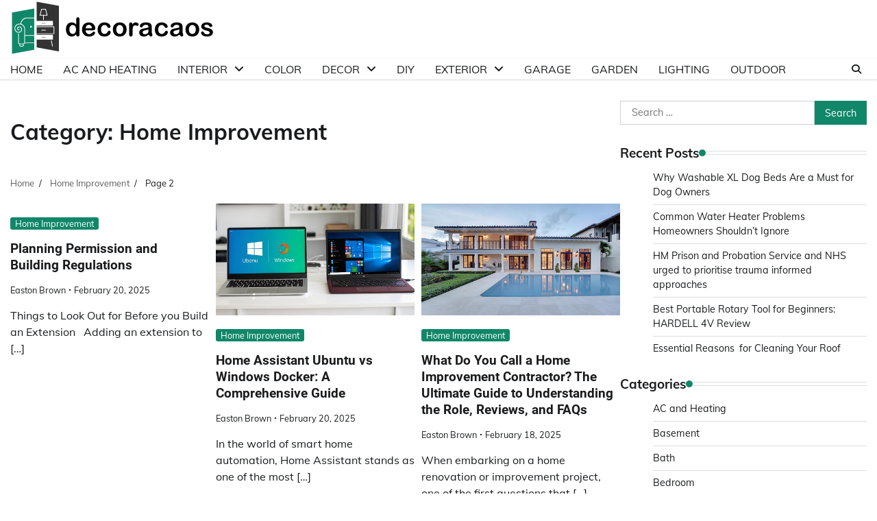

--- FILE ---
content_type: text/html; charset=UTF-8
request_url: https://decoracaos.com/category/home-improvement/page/2/
body_size: 110387
content:
<!doctype html>
	<html dir="ltr" lang="en-US" prefix="og: https://ogp.me/ns#">
	<head>
		<meta charset="UTF-8">
		<meta name="viewport" content="width=device-width, initial-scale=1">
		<link rel="profile" href="https://gmpg.org/xfn/11">

		<title>Home Improvement - Decor Ideas - Page 2</title>

		<!-- All in One SEO 4.9.3 - aioseo.com -->
	<meta name="description" content="- Page 2" />
	<meta name="robots" content="noindex, nofollow, max-image-preview:large" />
	<link rel="canonical" href="https://decoracaos.com/category/home-improvement/" />
	<link rel="prev" href="https://decoracaos.com/category/home-improvement/" />
	<link rel="next" href="https://decoracaos.com/category/home-improvement/page/3/" />
	<meta name="generator" content="All in One SEO (AIOSEO) 4.9.3" />
		<script type="application/ld+json" class="aioseo-schema">
			{"@context":"https:\/\/schema.org","@graph":[{"@type":"BreadcrumbList","@id":"https:\/\/decoracaos.com\/category\/home-improvement\/page\/2\/#breadcrumblist","itemListElement":[{"@type":"ListItem","@id":"https:\/\/decoracaos.com#listItem","position":1,"name":"Home","item":"https:\/\/decoracaos.com","nextItem":{"@type":"ListItem","@id":"https:\/\/decoracaos.com\/category\/home-improvement\/#listItem","name":"Home Improvement"}},{"@type":"ListItem","@id":"https:\/\/decoracaos.com\/category\/home-improvement\/#listItem","position":2,"name":"Home Improvement","item":"https:\/\/decoracaos.com\/category\/home-improvement\/","nextItem":{"@type":"ListItem","@id":"https:\/\/decoracaos.com\/category\/home-improvement\/page\/2#listItem","name":"Page 2"},"previousItem":{"@type":"ListItem","@id":"https:\/\/decoracaos.com#listItem","name":"Home"}},{"@type":"ListItem","@id":"https:\/\/decoracaos.com\/category\/home-improvement\/page\/2#listItem","position":3,"name":"Page 2","previousItem":{"@type":"ListItem","@id":"https:\/\/decoracaos.com\/category\/home-improvement\/#listItem","name":"Home Improvement"}}]},{"@type":"CollectionPage","@id":"https:\/\/decoracaos.com\/category\/home-improvement\/page\/2\/#collectionpage","url":"https:\/\/decoracaos.com\/category\/home-improvement\/page\/2\/","name":"Home Improvement - Decor Ideas - Page 2","description":"- Page 2","inLanguage":"en-US","isPartOf":{"@id":"https:\/\/decoracaos.com\/#website"},"breadcrumb":{"@id":"https:\/\/decoracaos.com\/category\/home-improvement\/page\/2\/#breadcrumblist"}},{"@type":"Organization","@id":"https:\/\/decoracaos.com\/#organization","name":"Decor Ideas","description":"Make Home Cozy","url":"https:\/\/decoracaos.com\/","logo":{"@type":"ImageObject","url":"https:\/\/decoracaos.com\/wp-content\/uploads\/2023\/07\/decoracaos-logo.png","@id":"https:\/\/decoracaos.com\/category\/home-improvement\/page\/2\/#organizationLogo","width":300,"height":80},"image":{"@id":"https:\/\/decoracaos.com\/category\/home-improvement\/page\/2\/#organizationLogo"}},{"@type":"WebSite","@id":"https:\/\/decoracaos.com\/#website","url":"https:\/\/decoracaos.com\/","name":"Decor Ideas","description":"Make Home Cozy","inLanguage":"en-US","publisher":{"@id":"https:\/\/decoracaos.com\/#organization"}}]}
		</script>
		<!-- All in One SEO -->

<link rel='dns-prefetch' href='//www.googletagmanager.com' />
<link href='https://fonts.gstatic.com' crossorigin rel='preconnect' />
<link rel="alternate" type="application/rss+xml" title="Decor Ideas &raquo; Feed" href="https://decoracaos.com/feed/" />
<link rel="alternate" type="application/rss+xml" title="Decor Ideas &raquo; Comments Feed" href="https://decoracaos.com/comments/feed/" />
<link rel="alternate" type="application/rss+xml" title="Decor Ideas &raquo; Home Improvement Category Feed" href="https://decoracaos.com/category/home-improvement/feed/" />
<style id='wp-img-auto-sizes-contain-inline-css'>
img:is([sizes=auto i],[sizes^="auto," i]){contain-intrinsic-size:3000px 1500px}
/*# sourceURL=wp-img-auto-sizes-contain-inline-css */
</style>
<style id='wp-emoji-styles-inline-css'>

	img.wp-smiley, img.emoji {
		display: inline !important;
		border: none !important;
		box-shadow: none !important;
		height: 1em !important;
		width: 1em !important;
		margin: 0 0.07em !important;
		vertical-align: -0.1em !important;
		background: none !important;
		padding: 0 !important;
	}
/*# sourceURL=wp-emoji-styles-inline-css */
</style>
<style id='wp-block-library-inline-css'>
:root{--wp-block-synced-color:#7a00df;--wp-block-synced-color--rgb:122,0,223;--wp-bound-block-color:var(--wp-block-synced-color);--wp-editor-canvas-background:#ddd;--wp-admin-theme-color:#007cba;--wp-admin-theme-color--rgb:0,124,186;--wp-admin-theme-color-darker-10:#006ba1;--wp-admin-theme-color-darker-10--rgb:0,107,160.5;--wp-admin-theme-color-darker-20:#005a87;--wp-admin-theme-color-darker-20--rgb:0,90,135;--wp-admin-border-width-focus:2px}@media (min-resolution:192dpi){:root{--wp-admin-border-width-focus:1.5px}}.wp-element-button{cursor:pointer}:root .has-very-light-gray-background-color{background-color:#eee}:root .has-very-dark-gray-background-color{background-color:#313131}:root .has-very-light-gray-color{color:#eee}:root .has-very-dark-gray-color{color:#313131}:root .has-vivid-green-cyan-to-vivid-cyan-blue-gradient-background{background:linear-gradient(135deg,#00d084,#0693e3)}:root .has-purple-crush-gradient-background{background:linear-gradient(135deg,#34e2e4,#4721fb 50%,#ab1dfe)}:root .has-hazy-dawn-gradient-background{background:linear-gradient(135deg,#faaca8,#dad0ec)}:root .has-subdued-olive-gradient-background{background:linear-gradient(135deg,#fafae1,#67a671)}:root .has-atomic-cream-gradient-background{background:linear-gradient(135deg,#fdd79a,#004a59)}:root .has-nightshade-gradient-background{background:linear-gradient(135deg,#330968,#31cdcf)}:root .has-midnight-gradient-background{background:linear-gradient(135deg,#020381,#2874fc)}:root{--wp--preset--font-size--normal:16px;--wp--preset--font-size--huge:42px}.has-regular-font-size{font-size:1em}.has-larger-font-size{font-size:2.625em}.has-normal-font-size{font-size:var(--wp--preset--font-size--normal)}.has-huge-font-size{font-size:var(--wp--preset--font-size--huge)}.has-text-align-center{text-align:center}.has-text-align-left{text-align:left}.has-text-align-right{text-align:right}.has-fit-text{white-space:nowrap!important}#end-resizable-editor-section{display:none}.aligncenter{clear:both}.items-justified-left{justify-content:flex-start}.items-justified-center{justify-content:center}.items-justified-right{justify-content:flex-end}.items-justified-space-between{justify-content:space-between}.screen-reader-text{border:0;clip-path:inset(50%);height:1px;margin:-1px;overflow:hidden;padding:0;position:absolute;width:1px;word-wrap:normal!important}.screen-reader-text:focus{background-color:#ddd;clip-path:none;color:#444;display:block;font-size:1em;height:auto;left:5px;line-height:normal;padding:15px 23px 14px;text-decoration:none;top:5px;width:auto;z-index:100000}html :where(.has-border-color){border-style:solid}html :where([style*=border-top-color]){border-top-style:solid}html :where([style*=border-right-color]){border-right-style:solid}html :where([style*=border-bottom-color]){border-bottom-style:solid}html :where([style*=border-left-color]){border-left-style:solid}html :where([style*=border-width]){border-style:solid}html :where([style*=border-top-width]){border-top-style:solid}html :where([style*=border-right-width]){border-right-style:solid}html :where([style*=border-bottom-width]){border-bottom-style:solid}html :where([style*=border-left-width]){border-left-style:solid}html :where(img[class*=wp-image-]){height:auto;max-width:100%}:where(figure){margin:0 0 1em}html :where(.is-position-sticky){--wp-admin--admin-bar--position-offset:var(--wp-admin--admin-bar--height,0px)}@media screen and (max-width:600px){html :where(.is-position-sticky){--wp-admin--admin-bar--position-offset:0px}}

/*# sourceURL=wp-block-library-inline-css */
</style><style id='global-styles-inline-css'>
:root{--wp--preset--aspect-ratio--square: 1;--wp--preset--aspect-ratio--4-3: 4/3;--wp--preset--aspect-ratio--3-4: 3/4;--wp--preset--aspect-ratio--3-2: 3/2;--wp--preset--aspect-ratio--2-3: 2/3;--wp--preset--aspect-ratio--16-9: 16/9;--wp--preset--aspect-ratio--9-16: 9/16;--wp--preset--color--black: #000000;--wp--preset--color--cyan-bluish-gray: #abb8c3;--wp--preset--color--white: #ffffff;--wp--preset--color--pale-pink: #f78da7;--wp--preset--color--vivid-red: #cf2e2e;--wp--preset--color--luminous-vivid-orange: #ff6900;--wp--preset--color--luminous-vivid-amber: #fcb900;--wp--preset--color--light-green-cyan: #7bdcb5;--wp--preset--color--vivid-green-cyan: #00d084;--wp--preset--color--pale-cyan-blue: #8ed1fc;--wp--preset--color--vivid-cyan-blue: #0693e3;--wp--preset--color--vivid-purple: #9b51e0;--wp--preset--gradient--vivid-cyan-blue-to-vivid-purple: linear-gradient(135deg,rgb(6,147,227) 0%,rgb(155,81,224) 100%);--wp--preset--gradient--light-green-cyan-to-vivid-green-cyan: linear-gradient(135deg,rgb(122,220,180) 0%,rgb(0,208,130) 100%);--wp--preset--gradient--luminous-vivid-amber-to-luminous-vivid-orange: linear-gradient(135deg,rgb(252,185,0) 0%,rgb(255,105,0) 100%);--wp--preset--gradient--luminous-vivid-orange-to-vivid-red: linear-gradient(135deg,rgb(255,105,0) 0%,rgb(207,46,46) 100%);--wp--preset--gradient--very-light-gray-to-cyan-bluish-gray: linear-gradient(135deg,rgb(238,238,238) 0%,rgb(169,184,195) 100%);--wp--preset--gradient--cool-to-warm-spectrum: linear-gradient(135deg,rgb(74,234,220) 0%,rgb(151,120,209) 20%,rgb(207,42,186) 40%,rgb(238,44,130) 60%,rgb(251,105,98) 80%,rgb(254,248,76) 100%);--wp--preset--gradient--blush-light-purple: linear-gradient(135deg,rgb(255,206,236) 0%,rgb(152,150,240) 100%);--wp--preset--gradient--blush-bordeaux: linear-gradient(135deg,rgb(254,205,165) 0%,rgb(254,45,45) 50%,rgb(107,0,62) 100%);--wp--preset--gradient--luminous-dusk: linear-gradient(135deg,rgb(255,203,112) 0%,rgb(199,81,192) 50%,rgb(65,88,208) 100%);--wp--preset--gradient--pale-ocean: linear-gradient(135deg,rgb(255,245,203) 0%,rgb(182,227,212) 50%,rgb(51,167,181) 100%);--wp--preset--gradient--electric-grass: linear-gradient(135deg,rgb(202,248,128) 0%,rgb(113,206,126) 100%);--wp--preset--gradient--midnight: linear-gradient(135deg,rgb(2,3,129) 0%,rgb(40,116,252) 100%);--wp--preset--font-size--small: 12px;--wp--preset--font-size--medium: 20px;--wp--preset--font-size--large: 36px;--wp--preset--font-size--x-large: 42px;--wp--preset--font-size--regular: 16px;--wp--preset--font-size--larger: 36px;--wp--preset--font-size--huge: 48px;--wp--preset--spacing--20: 0.44rem;--wp--preset--spacing--30: 0.67rem;--wp--preset--spacing--40: 1rem;--wp--preset--spacing--50: 1.5rem;--wp--preset--spacing--60: 2.25rem;--wp--preset--spacing--70: 3.38rem;--wp--preset--spacing--80: 5.06rem;--wp--preset--shadow--natural: 6px 6px 9px rgba(0, 0, 0, 0.2);--wp--preset--shadow--deep: 12px 12px 50px rgba(0, 0, 0, 0.4);--wp--preset--shadow--sharp: 6px 6px 0px rgba(0, 0, 0, 0.2);--wp--preset--shadow--outlined: 6px 6px 0px -3px rgb(255, 255, 255), 6px 6px rgb(0, 0, 0);--wp--preset--shadow--crisp: 6px 6px 0px rgb(0, 0, 0);}:where(.is-layout-flex){gap: 0.5em;}:where(.is-layout-grid){gap: 0.5em;}body .is-layout-flex{display: flex;}.is-layout-flex{flex-wrap: wrap;align-items: center;}.is-layout-flex > :is(*, div){margin: 0;}body .is-layout-grid{display: grid;}.is-layout-grid > :is(*, div){margin: 0;}:where(.wp-block-columns.is-layout-flex){gap: 2em;}:where(.wp-block-columns.is-layout-grid){gap: 2em;}:where(.wp-block-post-template.is-layout-flex){gap: 1.25em;}:where(.wp-block-post-template.is-layout-grid){gap: 1.25em;}.has-black-color{color: var(--wp--preset--color--black) !important;}.has-cyan-bluish-gray-color{color: var(--wp--preset--color--cyan-bluish-gray) !important;}.has-white-color{color: var(--wp--preset--color--white) !important;}.has-pale-pink-color{color: var(--wp--preset--color--pale-pink) !important;}.has-vivid-red-color{color: var(--wp--preset--color--vivid-red) !important;}.has-luminous-vivid-orange-color{color: var(--wp--preset--color--luminous-vivid-orange) !important;}.has-luminous-vivid-amber-color{color: var(--wp--preset--color--luminous-vivid-amber) !important;}.has-light-green-cyan-color{color: var(--wp--preset--color--light-green-cyan) !important;}.has-vivid-green-cyan-color{color: var(--wp--preset--color--vivid-green-cyan) !important;}.has-pale-cyan-blue-color{color: var(--wp--preset--color--pale-cyan-blue) !important;}.has-vivid-cyan-blue-color{color: var(--wp--preset--color--vivid-cyan-blue) !important;}.has-vivid-purple-color{color: var(--wp--preset--color--vivid-purple) !important;}.has-black-background-color{background-color: var(--wp--preset--color--black) !important;}.has-cyan-bluish-gray-background-color{background-color: var(--wp--preset--color--cyan-bluish-gray) !important;}.has-white-background-color{background-color: var(--wp--preset--color--white) !important;}.has-pale-pink-background-color{background-color: var(--wp--preset--color--pale-pink) !important;}.has-vivid-red-background-color{background-color: var(--wp--preset--color--vivid-red) !important;}.has-luminous-vivid-orange-background-color{background-color: var(--wp--preset--color--luminous-vivid-orange) !important;}.has-luminous-vivid-amber-background-color{background-color: var(--wp--preset--color--luminous-vivid-amber) !important;}.has-light-green-cyan-background-color{background-color: var(--wp--preset--color--light-green-cyan) !important;}.has-vivid-green-cyan-background-color{background-color: var(--wp--preset--color--vivid-green-cyan) !important;}.has-pale-cyan-blue-background-color{background-color: var(--wp--preset--color--pale-cyan-blue) !important;}.has-vivid-cyan-blue-background-color{background-color: var(--wp--preset--color--vivid-cyan-blue) !important;}.has-vivid-purple-background-color{background-color: var(--wp--preset--color--vivid-purple) !important;}.has-black-border-color{border-color: var(--wp--preset--color--black) !important;}.has-cyan-bluish-gray-border-color{border-color: var(--wp--preset--color--cyan-bluish-gray) !important;}.has-white-border-color{border-color: var(--wp--preset--color--white) !important;}.has-pale-pink-border-color{border-color: var(--wp--preset--color--pale-pink) !important;}.has-vivid-red-border-color{border-color: var(--wp--preset--color--vivid-red) !important;}.has-luminous-vivid-orange-border-color{border-color: var(--wp--preset--color--luminous-vivid-orange) !important;}.has-luminous-vivid-amber-border-color{border-color: var(--wp--preset--color--luminous-vivid-amber) !important;}.has-light-green-cyan-border-color{border-color: var(--wp--preset--color--light-green-cyan) !important;}.has-vivid-green-cyan-border-color{border-color: var(--wp--preset--color--vivid-green-cyan) !important;}.has-pale-cyan-blue-border-color{border-color: var(--wp--preset--color--pale-cyan-blue) !important;}.has-vivid-cyan-blue-border-color{border-color: var(--wp--preset--color--vivid-cyan-blue) !important;}.has-vivid-purple-border-color{border-color: var(--wp--preset--color--vivid-purple) !important;}.has-vivid-cyan-blue-to-vivid-purple-gradient-background{background: var(--wp--preset--gradient--vivid-cyan-blue-to-vivid-purple) !important;}.has-light-green-cyan-to-vivid-green-cyan-gradient-background{background: var(--wp--preset--gradient--light-green-cyan-to-vivid-green-cyan) !important;}.has-luminous-vivid-amber-to-luminous-vivid-orange-gradient-background{background: var(--wp--preset--gradient--luminous-vivid-amber-to-luminous-vivid-orange) !important;}.has-luminous-vivid-orange-to-vivid-red-gradient-background{background: var(--wp--preset--gradient--luminous-vivid-orange-to-vivid-red) !important;}.has-very-light-gray-to-cyan-bluish-gray-gradient-background{background: var(--wp--preset--gradient--very-light-gray-to-cyan-bluish-gray) !important;}.has-cool-to-warm-spectrum-gradient-background{background: var(--wp--preset--gradient--cool-to-warm-spectrum) !important;}.has-blush-light-purple-gradient-background{background: var(--wp--preset--gradient--blush-light-purple) !important;}.has-blush-bordeaux-gradient-background{background: var(--wp--preset--gradient--blush-bordeaux) !important;}.has-luminous-dusk-gradient-background{background: var(--wp--preset--gradient--luminous-dusk) !important;}.has-pale-ocean-gradient-background{background: var(--wp--preset--gradient--pale-ocean) !important;}.has-electric-grass-gradient-background{background: var(--wp--preset--gradient--electric-grass) !important;}.has-midnight-gradient-background{background: var(--wp--preset--gradient--midnight) !important;}.has-small-font-size{font-size: var(--wp--preset--font-size--small) !important;}.has-medium-font-size{font-size: var(--wp--preset--font-size--medium) !important;}.has-large-font-size{font-size: var(--wp--preset--font-size--large) !important;}.has-x-large-font-size{font-size: var(--wp--preset--font-size--x-large) !important;}
/*# sourceURL=global-styles-inline-css */
</style>

<style id='classic-theme-styles-inline-css'>
/*! This file is auto-generated */
.wp-block-button__link{color:#fff;background-color:#32373c;border-radius:9999px;box-shadow:none;text-decoration:none;padding:calc(.667em + 2px) calc(1.333em + 2px);font-size:1.125em}.wp-block-file__button{background:#32373c;color:#fff;text-decoration:none}
/*# sourceURL=/wp-includes/css/classic-themes.min.css */
</style>
<link rel='stylesheet' id='contact-form-7-css' href='https://decoracaos.com/wp-content/plugins/contact-form-7/includes/css/styles.css?ver=6.1.4' media='all' />
<link rel='stylesheet' id='cookie-law-info-css' href='https://decoracaos.com/wp-content/plugins/cookie-law-info/legacy/public/css/cookie-law-info-public.css?ver=3.3.9.1' media='all' />
<link rel='stylesheet' id='cookie-law-info-gdpr-css' href='https://decoracaos.com/wp-content/plugins/cookie-law-info/legacy/public/css/cookie-law-info-gdpr.css?ver=3.3.9.1' media='all' />
<link rel='stylesheet' id='simple-google-adsense-styles-css' href='https://decoracaos.com/wp-content/plugins/simple-google-adsense/assets/css/adsense.css?ver=1.2.0' media='all' />
<link rel='stylesheet' id='ez-toc-css' href='https://decoracaos.com/wp-content/plugins/easy-table-of-contents/assets/css/screen.min.css?ver=2.0.80' media='all' />
<style id='ez-toc-inline-css'>
div#ez-toc-container .ez-toc-title {font-size: 120%;}div#ez-toc-container .ez-toc-title {font-weight: 500;}div#ez-toc-container ul li , div#ez-toc-container ul li a {font-size: 95%;}div#ez-toc-container ul li , div#ez-toc-container ul li a {font-weight: 500;}div#ez-toc-container nav ul ul li {font-size: 90%;}.ez-toc-box-title {font-weight: bold; margin-bottom: 10px; text-align: center; text-transform: uppercase; letter-spacing: 1px; color: #666; padding-bottom: 5px;position:absolute;top:-4%;left:5%;background-color: inherit;transition: top 0.3s ease;}.ez-toc-box-title.toc-closed {top:-25%;}
.ez-toc-container-direction {direction: ltr;}.ez-toc-counter ul{counter-reset: item ;}.ez-toc-counter nav ul li a::before {content: counters(item, '.', decimal) '. ';display: inline-block;counter-increment: item;flex-grow: 0;flex-shrink: 0;margin-right: .2em; float: left; }.ez-toc-widget-direction {direction: ltr;}.ez-toc-widget-container ul{counter-reset: item ;}.ez-toc-widget-container nav ul li a::before {content: counters(item, '.', decimal) '. ';display: inline-block;counter-increment: item;flex-grow: 0;flex-shrink: 0;margin-right: .2em; float: left; }
/*# sourceURL=ez-toc-inline-css */
</style>
<link rel='stylesheet' id='adore-news-fonts-css' href='https://decoracaos.com/wp-content/fonts/6c37f653b219e5f3473f70de4e0cfec7.css' media='all' />
<link rel='stylesheet' id='adore-news-slick-style-css' href='https://decoracaos.com/wp-content/themes/adore-news/assets/css/slick.min.css?ver=1.8.0' media='all' />
<link rel='stylesheet' id='adore-news-fontawesome-style-css' href='https://decoracaos.com/wp-content/themes/adore-news/assets/css/fontawesome.min.css?ver=1.8.0' media='all' />
<link rel='stylesheet' id='adore-news-blocks-style-css' href='https://decoracaos.com/wp-content/themes/adore-news/assets/css/blocks.min.css?ver=6.9' media='all' />
<link rel='stylesheet' id='adore-news-style-css' href='https://decoracaos.com/wp-content/themes/adore-news/style.css?ver=1.0.9' media='all' />
<link rel='stylesheet' id='popular-news-style-css' href='https://decoracaos.com/wp-content/themes/popular-news/style.css?ver=1.0.3' media='all' />
<script src="https://decoracaos.com/wp-includes/js/jquery/jquery.min.js?ver=3.7.1" id="jquery-core-js"></script>
<script src="https://decoracaos.com/wp-includes/js/jquery/jquery-migrate.min.js?ver=3.4.1" id="jquery-migrate-js"></script>
<script data-rocketlazyloadscript='[data-uri]' id="cookie-law-info-js-extra"></script>
<script data-rocketlazyloadscript='https://decoracaos.com/wp-content/plugins/cookie-law-info/legacy/public/js/cookie-law-info-public.js?ver=3.3.9.1'  id="cookie-law-info-js"></script>

<!-- Google tag (gtag.js) snippet added by Site Kit -->
<!-- Google Analytics snippet added by Site Kit -->
<script data-rocketlazyloadscript='https://www.googletagmanager.com/gtag/js?id=GT-NC6CKKZ'  id="google_gtagjs-js" async></script>
<script data-rocketlazyloadscript='[data-uri]' id="google_gtagjs-js-after"></script>
<link rel="https://api.w.org/" href="https://decoracaos.com/wp-json/" /><link rel="alternate" title="JSON" type="application/json" href="https://decoracaos.com/wp-json/wp/v2/categories/215" /><link rel="EditURI" type="application/rsd+xml" title="RSD" href="https://decoracaos.com/xmlrpc.php?rsd" />
<meta name="generator" content="WordPress 6.9" />
<meta name="generator" content="Site Kit by Google 1.168.0" /><meta name="google-site-verification" content="aaocUUGWGvydfsIiNWGVNgPWD5m1w5SmnDA0XSNDDy4" />
<script data-rocketlazyloadscript='https://pagead2.googlesyndication.com/pagead/js/adsbygoogle.js?client=ca-pub-0124197621847357' async 
     crossorigin="anonymous"></script>
<meta name="msvalidate.01" content="741E566297473BBCA80868492F08406B" />
<meta name="publication-media-verification" content="df352ed8da844306a28368ca902548f1">
<meta name="publisuites-verify-code" content="aHR0cHM6Ly9kZWNvcmFjYW9zLmNvbQ==" />
<style type="text/css" id="breadcrumb-trail-css">.trail-items li:not(:last-child):after {content: "/";}</style>
	<style type="text/css">

		/* Site title and tagline color css */
		.site-title a{
			color: #000000;
		}
		.site-description {
			color: #404040;
		}
		/* End Site title and tagline color css */

	</style>

	<link rel="icon" href="https://decoracaos.com/wp-content/uploads/2023/07/cropped-decoracaos-favicon-32x32.png" sizes="32x32" />
<link rel="icon" href="https://decoracaos.com/wp-content/uploads/2023/07/cropped-decoracaos-favicon-192x192.png" sizes="192x192" />
<link rel="apple-touch-icon" href="https://decoracaos.com/wp-content/uploads/2023/07/cropped-decoracaos-favicon-180x180.png" />
<meta name="msapplication-TileImage" content="https://decoracaos.com/wp-content/uploads/2023/07/cropped-decoracaos-favicon-270x270.png" />
		<style id="wp-custom-css">
			#preloader {
	display:none;
}
.top-header {
   display:none;
}		</style>
		<noscript><style id="rocket-lazyload-nojs-css">.rll-youtube-player, [data-lazy-src]{display:none !important;}</style></noscript>	<link rel='stylesheet' id='cookie-law-info-table-css' href='https://decoracaos.com/wp-content/plugins/cookie-law-info/legacy/public/css/cookie-law-info-table.css?ver=3.3.9.1' media='all' />
</head>

	<body data-rsssl=1 class="archive paged category category-home-improvement category-215 wp-custom-logo wp-embed-responsive paged-2 category-paged-2 wp-theme-adore-news wp-child-theme-popular-news hfeed section-header-2 right-sidebar">
				<div id="page" class="site">
			<a class="skip-link screen-reader-text" href="#primary-content">Skip to content</a>
			<div id="loader">
				<div class="loader-container">
					<div id="preloader">
						<img width="2060" height="2060" src="data:image/svg+xml,%3Csvg%20xmlns='http://www.w3.org/2000/svg'%20viewBox='0%200%202060%202060'%3E%3C/svg%3E" data-lazy-src="https://decoracaos.com/wp-content/themes/adore-news/assets/style-5.gif"><noscript><img width="2060" height="2060" src="https://decoracaos.com/wp-content/themes/adore-news/assets/style-5.gif"></noscript>
					</div>
				</div>
			</div>
			<header id="masthead" class="site-header">
				<div class="top-header">
					<div class="theme-wrapper">
						<div class="top-header-wrap">
							<div class="left-side">
								<div class="top-info">
									Friday, January 16, 2026								</div>
							</div>
															<div class="right-side">
									<div class="social-icons">
										<div class="menu-menu-1-container"><ul id="menu-menu-1" class="menu social-links"><li id="menu-item-253" class="menu-item menu-item-type-custom menu-item-object-custom menu-item-home menu-item-253"><a href="https://decoracaos.com/"><span class="screen-reader-text">Home</span></a></li>
<li id="menu-item-1442" class="menu-item menu-item-type-post_type menu-item-object-page menu-item-1442"><a href="https://decoracaos.com/about/"><span class="screen-reader-text">About</span></a></li>
<li id="menu-item-254" class="menu-item menu-item-type-post_type menu-item-object-page menu-item-254"><a href="https://decoracaos.com/contact-us/"><span class="screen-reader-text">Contact Us</span></a></li>
<li id="menu-item-255" class="menu-item menu-item-type-post_type menu-item-object-page menu-item-privacy-policy menu-item-255"><a rel="privacy-policy" href="https://decoracaos.com/privacy-policy/"><span class="screen-reader-text">Privacy Policy</span></a></li>
</ul></div>									</div>
								</div>
													</div>
					</div>
				</div>
				<div class="middle-header">
					<div class="theme-wrapper">
						<div class="middle-header-wrap">

							<div class="site-branding">
																	<div class="site-logo">
										<a href="https://decoracaos.com/" class="custom-logo-link" rel="home"><img width="300" height="80" src="data:image/svg+xml,%3Csvg%20xmlns='http://www.w3.org/2000/svg'%20viewBox='0%200%20300%2080'%3E%3C/svg%3E" class="custom-logo" alt="Decor Ideas" decoding="async" data-lazy-src="https://decoracaos.com/wp-content/uploads/2023/07/decoracaos-logo.png" /><noscript><img width="300" height="80" src="https://decoracaos.com/wp-content/uploads/2023/07/decoracaos-logo.png" class="custom-logo" alt="Decor Ideas" decoding="async" /></noscript></a>									</div>
																</div><!-- .site-branding -->

													</div>
					</div>
				</div>
				<div class="header-outer-wrapper">
					<div class="adore-header">
						<div class="theme-wrapper">
							<div class="header-wrapper">

								<div class="header-nav-search">
									<div class="header-navigation">
										<nav id="site-navigation" class="main-navigation">
											<button class="menu-toggle" aria-controls="primary-menu" aria-expanded="false">
												<span></span>
												<span></span>
												<span></span>
											</button>
											<div class="menu-menu-2-container"><ul id="primary-menu" class="menu"><li id="menu-item-258" class="menu-item menu-item-type-custom menu-item-object-custom menu-item-home menu-item-258"><a href="https://decoracaos.com/">Home</a></li>
<li id="menu-item-259" class="menu-item menu-item-type-taxonomy menu-item-object-category menu-item-259"><a href="https://decoracaos.com/category/ac-and-heating/">AC and Heating</a></li>
<li id="menu-item-273" class="menu-item menu-item-type-taxonomy menu-item-object-category menu-item-has-children menu-item-273"><a href="https://decoracaos.com/category/interior/">Interior</a>
<ul class="sub-menu">
	<li id="menu-item-275" class="menu-item menu-item-type-taxonomy menu-item-object-category menu-item-275"><a href="https://decoracaos.com/category/kitchen/">Kitchen</a></li>
	<li id="menu-item-278" class="menu-item menu-item-type-taxonomy menu-item-object-category menu-item-278"><a href="https://decoracaos.com/category/living/">Living</a></li>
	<li id="menu-item-261" class="menu-item menu-item-type-taxonomy menu-item-object-category menu-item-261"><a href="https://decoracaos.com/category/bath/">Bath</a></li>
	<li id="menu-item-264" class="menu-item menu-item-type-taxonomy menu-item-object-category menu-item-264"><a href="https://decoracaos.com/category/dining/">Dining</a></li>
</ul>
</li>
<li id="menu-item-262" class="menu-item menu-item-type-taxonomy menu-item-object-category menu-item-262"><a href="https://decoracaos.com/category/color/">Color</a></li>
<li id="menu-item-263" class="menu-item menu-item-type-taxonomy menu-item-object-category menu-item-has-children menu-item-263"><a href="https://decoracaos.com/category/decor/">Decor</a>
<ul class="sub-menu">
	<li id="menu-item-266" class="menu-item menu-item-type-taxonomy menu-item-object-category menu-item-266"><a href="https://decoracaos.com/category/door/">Door</a></li>
</ul>
</li>
<li id="menu-item-265" class="menu-item menu-item-type-taxonomy menu-item-object-category menu-item-265"><a href="https://decoracaos.com/category/diy/">DIY</a></li>
<li id="menu-item-267" class="menu-item menu-item-type-taxonomy menu-item-object-category menu-item-has-children menu-item-267"><a href="https://decoracaos.com/category/exterior/">Exterior</a>
<ul class="sub-menu">
	<li id="menu-item-260" class="menu-item menu-item-type-taxonomy menu-item-object-category menu-item-260"><a href="https://decoracaos.com/category/basement/">Basement</a></li>
	<li id="menu-item-271" class="menu-item menu-item-type-taxonomy menu-item-object-category menu-item-271"><a href="https://decoracaos.com/category/gym/">Gym</a></li>
	<li id="menu-item-272" class="menu-item menu-item-type-taxonomy menu-item-object-category menu-item-272"><a href="https://decoracaos.com/category/hall/">Hall</a></li>
	<li id="menu-item-276" class="menu-item menu-item-type-taxonomy menu-item-object-category menu-item-276"><a href="https://decoracaos.com/category/laundry/">Laundry</a></li>
	<li id="menu-item-279" class="menu-item menu-item-type-taxonomy menu-item-object-category menu-item-279"><a href="https://decoracaos.com/category/office/">Office</a></li>
	<li id="menu-item-281" class="menu-item menu-item-type-taxonomy menu-item-object-category menu-item-281"><a href="https://decoracaos.com/category/roof/">Roof</a></li>
	<li id="menu-item-282" class="menu-item menu-item-type-taxonomy menu-item-object-category menu-item-282"><a href="https://decoracaos.com/category/storage/">Storage</a></li>
	<li id="menu-item-283" class="menu-item menu-item-type-taxonomy menu-item-object-category menu-item-283"><a href="https://decoracaos.com/category/window/">Window</a></li>
	<li id="menu-item-268" class="menu-item menu-item-type-taxonomy menu-item-object-category menu-item-268"><a href="https://decoracaos.com/category/floor/">Floor</a></li>
	<li id="menu-item-274" class="menu-item menu-item-type-taxonomy menu-item-object-category menu-item-274"><a href="https://decoracaos.com/category/kids/">Kids</a></li>
</ul>
</li>
<li id="menu-item-269" class="menu-item menu-item-type-taxonomy menu-item-object-category menu-item-269"><a href="https://decoracaos.com/category/garage/">Garage</a></li>
<li id="menu-item-270" class="menu-item menu-item-type-taxonomy menu-item-object-category menu-item-270"><a href="https://decoracaos.com/category/garden/">Garden</a></li>
<li id="menu-item-277" class="menu-item menu-item-type-taxonomy menu-item-object-category menu-item-277"><a href="https://decoracaos.com/category/lighting/">Lighting</a></li>
<li id="menu-item-280" class="menu-item menu-item-type-taxonomy menu-item-object-category menu-item-280"><a href="https://decoracaos.com/category/outdoor/">Outdoor</a></li>
</ul></div>										</nav><!-- #site-navigation -->
									</div>

									<div class="header-end">
										<div class="navigation-search">
											<div class="navigation-search-wrap">
												<a href="#" title="Search" class="navigation-search-icon">
													<i class="fa fa-search"></i>
												</a>
												<div class="navigation-search-form">
													<form role="search" method="get" class="search-form" action="https://decoracaos.com/">
				<label>
					<span class="screen-reader-text">Search for:</span>
					<input type="search" class="search-field" placeholder="Search &hellip;" value="" name="s" />
				</label>
				<input type="submit" class="search-submit" value="Search" />
			</form>												</div>
											</div>
										</div>
									</div>
								</div>
							</div>
						</div>
					</div>
				</div>
			</header><!-- #masthead -->

			<div id="primary-content" class="primary-content">

				
					<div id="content" class="site-content theme-wrapper">
						<div class="theme-wrap">

						
<main id="primary" class="site-main">

	
		<header class="page-header">
			<h1 class="page-title">Category: <span>Home Improvement</span></h1>		</header><!-- .page-header -->
						<div id="breadcrumb-list">
				<nav role="navigation" aria-label="Breadcrumbs" class="breadcrumb-trail breadcrumbs" itemprop="breadcrumb"><ul class="trail-items" itemscope itemtype="http://schema.org/BreadcrumbList"><meta name="numberOfItems" content="3" /><meta name="itemListOrder" content="Ascending" /><li itemprop="itemListElement" itemscope itemtype="http://schema.org/ListItem" class="trail-item trail-begin"><a href="https://decoracaos.com/" rel="home" itemprop="item"><span itemprop="name">Home</span></a><meta itemprop="position" content="1" /></li><li itemprop="itemListElement" itemscope itemtype="http://schema.org/ListItem" class="trail-item"><a href="https://decoracaos.com/category/home-improvement/" itemprop="item"><span itemprop="name">Home Improvement</span></a><meta itemprop="position" content="2" /></li><li itemprop="itemListElement" itemscope itemtype="http://schema.org/ListItem" class="trail-item trail-end"><span itemprop="item"><span itemprop="name">Page 2</span></span><meta itemprop="position" content="3" /></li></ul></nav>				  
				</div><!-- #breadcrumb-list -->
			
		<div class="theme-archive-layout grid-layout grid-column-3">

			
<article id="post-2668" class="post-2668 post type-post status-publish format-standard hentry category-home-improvement">
	<div class="post-item post-grid">
		<div class="post-item-image">
					</div>
		<div class="post-item-content">
							<div class="entry-cat">
					<ul class="post-categories">
	<li><a href="https://decoracaos.com/category/home-improvement/" rel="category tag">Home Improvement</a></li></ul>				</div>
						<h2 class="entry-title"><a href="https://decoracaos.com/home-improvement/planning-permission-and-building-regulations/" rel="bookmark">Planning Permission and Building Regulations</a></h2>				<ul class="entry-meta">
											<li class="post-author"> <a href="https://decoracaos.com/author/easton/">Easton Brown</a></li>
																<li class="post-date"> <span class="line"></span>February 20, 2025</li>
									</ul>
						<div class="post-content">
				<p>Things to Look Out for Before you Build an Extension   Adding an extension to [&hellip;]</p>
			</div><!-- post-content -->
		</div>
	</div>
</article><!-- #post-2668 -->

<article id="post-2661" class="post-2661 post type-post status-publish format-standard has-post-thumbnail hentry category-home-improvement">
	<div class="post-item post-grid">
		<div class="post-item-image">
			
			<a class="post-thumbnail" href="https://decoracaos.com/home-improvement/home-assistant-ubuntu-vs-windows-docker/" aria-hidden="true" tabindex="-1">
				<img width="1024" height="576" src="data:image/svg+xml,%3Csvg%20xmlns='http://www.w3.org/2000/svg'%20viewBox='0%200%201024%20576'%3E%3C/svg%3E" class="attachment-post-thumbnail size-post-thumbnail wp-post-image" alt="Home Assistant Ubuntu vs Windows Docker: A Comprehensive Guide" decoding="async" fetchpriority="high" data-lazy-srcset="https://decoracaos.com/wp-content/uploads/2025/02/home-assistant-ubuntu-vs-windows-1.jpg 1024w, https://decoracaos.com/wp-content/uploads/2025/02/home-assistant-ubuntu-vs-windows-1-300x169.jpg 300w, https://decoracaos.com/wp-content/uploads/2025/02/home-assistant-ubuntu-vs-windows-1-768x432.jpg 768w" data-lazy-sizes="(max-width: 1024px) 100vw, 1024px" data-lazy-src="https://decoracaos.com/wp-content/uploads/2025/02/home-assistant-ubuntu-vs-windows-1.jpg" /><noscript><img width="1024" height="576" src="https://decoracaos.com/wp-content/uploads/2025/02/home-assistant-ubuntu-vs-windows-1.jpg" class="attachment-post-thumbnail size-post-thumbnail wp-post-image" alt="Home Assistant Ubuntu vs Windows Docker: A Comprehensive Guide" decoding="async" fetchpriority="high" srcset="https://decoracaos.com/wp-content/uploads/2025/02/home-assistant-ubuntu-vs-windows-1.jpg 1024w, https://decoracaos.com/wp-content/uploads/2025/02/home-assistant-ubuntu-vs-windows-1-300x169.jpg 300w, https://decoracaos.com/wp-content/uploads/2025/02/home-assistant-ubuntu-vs-windows-1-768x432.jpg 768w" sizes="(max-width: 1024px) 100vw, 1024px" /></noscript>			</a>

					</div>
		<div class="post-item-content">
							<div class="entry-cat">
					<ul class="post-categories">
	<li><a href="https://decoracaos.com/category/home-improvement/" rel="category tag">Home Improvement</a></li></ul>				</div>
						<h2 class="entry-title"><a href="https://decoracaos.com/home-improvement/home-assistant-ubuntu-vs-windows-docker/" rel="bookmark">Home Assistant Ubuntu vs Windows Docker: A Comprehensive Guide</a></h2>				<ul class="entry-meta">
											<li class="post-author"> <a href="https://decoracaos.com/author/easton/">Easton Brown</a></li>
																<li class="post-date"> <span class="line"></span>February 20, 2025</li>
									</ul>
						<div class="post-content">
				<p>In the world of smart home automation, Home Assistant stands as one of the most [&hellip;]</p>
			</div><!-- post-content -->
		</div>
	</div>
</article><!-- #post-2661 -->

<article id="post-2654" class="post-2654 post type-post status-publish format-standard has-post-thumbnail hentry category-home-improvement">
	<div class="post-item post-grid">
		<div class="post-item-image">
			
			<a class="post-thumbnail" href="https://decoracaos.com/home-improvement/what-do-you-call-a-home-improvement-contractor/" aria-hidden="true" tabindex="-1">
				<img width="1024" height="576" src="data:image/svg+xml,%3Csvg%20xmlns='http://www.w3.org/2000/svg'%20viewBox='0%200%201024%20576'%3E%3C/svg%3E" class="attachment-post-thumbnail size-post-thumbnail wp-post-image" alt="What Do You Call a Home Improvement Contractor? The Ultimate Guide to Understanding the Role, Reviews, and FAQs" decoding="async" data-lazy-srcset="https://decoracaos.com/wp-content/uploads/2025/02/What-Do-You-Call-a-Home-Improvement-Contractor-Ultimate-Guide-to-Understanding-the-Role-Reviews-and-FAQs.jpg 1024w, https://decoracaos.com/wp-content/uploads/2025/02/What-Do-You-Call-a-Home-Improvement-Contractor-Ultimate-Guide-to-Understanding-the-Role-Reviews-and-FAQs-300x169.jpg 300w, https://decoracaos.com/wp-content/uploads/2025/02/What-Do-You-Call-a-Home-Improvement-Contractor-Ultimate-Guide-to-Understanding-the-Role-Reviews-and-FAQs-768x432.jpg 768w" data-lazy-sizes="(max-width: 1024px) 100vw, 1024px" data-lazy-src="https://decoracaos.com/wp-content/uploads/2025/02/What-Do-You-Call-a-Home-Improvement-Contractor-Ultimate-Guide-to-Understanding-the-Role-Reviews-and-FAQs.jpg" /><noscript><img width="1024" height="576" src="https://decoracaos.com/wp-content/uploads/2025/02/What-Do-You-Call-a-Home-Improvement-Contractor-Ultimate-Guide-to-Understanding-the-Role-Reviews-and-FAQs.jpg" class="attachment-post-thumbnail size-post-thumbnail wp-post-image" alt="What Do You Call a Home Improvement Contractor? The Ultimate Guide to Understanding the Role, Reviews, and FAQs" decoding="async" srcset="https://decoracaos.com/wp-content/uploads/2025/02/What-Do-You-Call-a-Home-Improvement-Contractor-Ultimate-Guide-to-Understanding-the-Role-Reviews-and-FAQs.jpg 1024w, https://decoracaos.com/wp-content/uploads/2025/02/What-Do-You-Call-a-Home-Improvement-Contractor-Ultimate-Guide-to-Understanding-the-Role-Reviews-and-FAQs-300x169.jpg 300w, https://decoracaos.com/wp-content/uploads/2025/02/What-Do-You-Call-a-Home-Improvement-Contractor-Ultimate-Guide-to-Understanding-the-Role-Reviews-and-FAQs-768x432.jpg 768w" sizes="(max-width: 1024px) 100vw, 1024px" /></noscript>			</a>

					</div>
		<div class="post-item-content">
							<div class="entry-cat">
					<ul class="post-categories">
	<li><a href="https://decoracaos.com/category/home-improvement/" rel="category tag">Home Improvement</a></li></ul>				</div>
						<h2 class="entry-title"><a href="https://decoracaos.com/home-improvement/what-do-you-call-a-home-improvement-contractor/" rel="bookmark">What Do You Call a Home Improvement Contractor? The Ultimate Guide to Understanding the Role, Reviews, and FAQs</a></h2>				<ul class="entry-meta">
											<li class="post-author"> <a href="https://decoracaos.com/author/easton/">Easton Brown</a></li>
																<li class="post-date"> <span class="line"></span>February 18, 2025</li>
									</ul>
						<div class="post-content">
				<p>When embarking on a home renovation or improvement project, one of the first questions that [&hellip;]</p>
			</div><!-- post-content -->
		</div>
	</div>
</article><!-- #post-2654 -->

<article id="post-2607" class="post-2607 post type-post status-publish format-standard has-post-thumbnail hentry category-home-improvement">
	<div class="post-item post-grid">
		<div class="post-item-image">
			
			<a class="post-thumbnail" href="https://decoracaos.com/home-improvement/obscure-ifttt-connection-tips/" aria-hidden="true" tabindex="-1">
				<img width="1024" height="576" src="data:image/svg+xml,%3Csvg%20xmlns='http://www.w3.org/2000/svg'%20viewBox='0%200%201024%20576'%3E%3C/svg%3E" class="attachment-post-thumbnail size-post-thumbnail wp-post-image" alt="What Obscure IFTTT Connection Tips Unlock Advanced Smart Home Potential?" decoding="async" data-lazy-srcset="https://decoracaos.com/wp-content/uploads/2024/12/Obscure-IFTTT-Connection-Tips.jpg 1024w, https://decoracaos.com/wp-content/uploads/2024/12/Obscure-IFTTT-Connection-Tips-300x169.jpg 300w, https://decoracaos.com/wp-content/uploads/2024/12/Obscure-IFTTT-Connection-Tips-768x432.jpg 768w" data-lazy-sizes="(max-width: 1024px) 100vw, 1024px" data-lazy-src="https://decoracaos.com/wp-content/uploads/2024/12/Obscure-IFTTT-Connection-Tips.jpg" /><noscript><img width="1024" height="576" src="https://decoracaos.com/wp-content/uploads/2024/12/Obscure-IFTTT-Connection-Tips.jpg" class="attachment-post-thumbnail size-post-thumbnail wp-post-image" alt="What Obscure IFTTT Connection Tips Unlock Advanced Smart Home Potential?" decoding="async" srcset="https://decoracaos.com/wp-content/uploads/2024/12/Obscure-IFTTT-Connection-Tips.jpg 1024w, https://decoracaos.com/wp-content/uploads/2024/12/Obscure-IFTTT-Connection-Tips-300x169.jpg 300w, https://decoracaos.com/wp-content/uploads/2024/12/Obscure-IFTTT-Connection-Tips-768x432.jpg 768w" sizes="(max-width: 1024px) 100vw, 1024px" /></noscript>			</a>

					</div>
		<div class="post-item-content">
							<div class="entry-cat">
					<ul class="post-categories">
	<li><a href="https://decoracaos.com/category/home-improvement/" rel="category tag">Home Improvement</a></li></ul>				</div>
						<h2 class="entry-title"><a href="https://decoracaos.com/home-improvement/obscure-ifttt-connection-tips/" rel="bookmark">What Obscure IFTTT Connection Tips Unlock Advanced Smart Home Potential?</a></h2>				<ul class="entry-meta">
											<li class="post-author"> <a href="https://decoracaos.com/author/easton/">Easton Brown</a></li>
																<li class="post-date"> <span class="line"></span>December 31, 2024</li>
									</ul>
						<div class="post-content">
				<p>In an era where technology shapes how we interact with our homes, the right automation [&hellip;]</p>
			</div><!-- post-content -->
		</div>
	</div>
</article><!-- #post-2607 -->

<article id="post-2633" class="post-2633 post type-post status-publish format-standard hentry category-home-improvement">
	<div class="post-item post-grid">
		<div class="post-item-image">
					</div>
		<div class="post-item-content">
							<div class="entry-cat">
					<ul class="post-categories">
	<li><a href="https://decoracaos.com/category/home-improvement/" rel="category tag">Home Improvement</a></li></ul>				</div>
						<h2 class="entry-title"><a href="https://decoracaos.com/home-improvement/making-your-house-move-go-smoothly/" rel="bookmark">Making Your House Move Go Smoothly</a></h2>				<ul class="entry-meta">
											<li class="post-author"> <a href="https://decoracaos.com/author/easton/">Easton Brown</a></li>
																<li class="post-date"> <span class="line"></span>December 16, 2024</li>
									</ul>
						<div class="post-content">
				<p>A house move can be a stressful process, however ultimately you do end up getting [&hellip;]</p>
			</div><!-- post-content -->
		</div>
	</div>
</article><!-- #post-2633 -->

<article id="post-2554" class="post-2554 post type-post status-publish format-standard has-post-thumbnail hentry category-home-improvement">
	<div class="post-item post-grid">
		<div class="post-item-image">
			
			<a class="post-thumbnail" href="https://decoracaos.com/home-improvement/10-ways-insulation-makes-your-home-healthier-and-more-comfortable/" aria-hidden="true" tabindex="-1">
				<img width="2000" height="1335" src="data:image/svg+xml,%3Csvg%20xmlns='http://www.w3.org/2000/svg'%20viewBox='0%200%202000%201335'%3E%3C/svg%3E" class="attachment-post-thumbnail size-post-thumbnail wp-post-image" alt="10 Ways Insulation Makes Your Home Healthier and More Comfortable" decoding="async" data-lazy-srcset="https://decoracaos.com/wp-content/uploads/2024/12/10-Ways-Insulation-Makes-Your-Home-Healthier-and-More-Comfortable.jpg 2000w, https://decoracaos.com/wp-content/uploads/2024/12/10-Ways-Insulation-Makes-Your-Home-Healthier-and-More-Comfortable-300x200.jpg 300w, https://decoracaos.com/wp-content/uploads/2024/12/10-Ways-Insulation-Makes-Your-Home-Healthier-and-More-Comfortable-1024x684.jpg 1024w, https://decoracaos.com/wp-content/uploads/2024/12/10-Ways-Insulation-Makes-Your-Home-Healthier-and-More-Comfortable-768x513.jpg 768w, https://decoracaos.com/wp-content/uploads/2024/12/10-Ways-Insulation-Makes-Your-Home-Healthier-and-More-Comfortable-1536x1025.jpg 1536w" data-lazy-sizes="(max-width: 2000px) 100vw, 2000px" data-lazy-src="https://decoracaos.com/wp-content/uploads/2024/12/10-Ways-Insulation-Makes-Your-Home-Healthier-and-More-Comfortable.jpg" /><noscript><img width="2000" height="1335" src="https://decoracaos.com/wp-content/uploads/2024/12/10-Ways-Insulation-Makes-Your-Home-Healthier-and-More-Comfortable.jpg" class="attachment-post-thumbnail size-post-thumbnail wp-post-image" alt="10 Ways Insulation Makes Your Home Healthier and More Comfortable" decoding="async" srcset="https://decoracaos.com/wp-content/uploads/2024/12/10-Ways-Insulation-Makes-Your-Home-Healthier-and-More-Comfortable.jpg 2000w, https://decoracaos.com/wp-content/uploads/2024/12/10-Ways-Insulation-Makes-Your-Home-Healthier-and-More-Comfortable-300x200.jpg 300w, https://decoracaos.com/wp-content/uploads/2024/12/10-Ways-Insulation-Makes-Your-Home-Healthier-and-More-Comfortable-1024x684.jpg 1024w, https://decoracaos.com/wp-content/uploads/2024/12/10-Ways-Insulation-Makes-Your-Home-Healthier-and-More-Comfortable-768x513.jpg 768w, https://decoracaos.com/wp-content/uploads/2024/12/10-Ways-Insulation-Makes-Your-Home-Healthier-and-More-Comfortable-1536x1025.jpg 1536w" sizes="(max-width: 2000px) 100vw, 2000px" /></noscript>			</a>

					</div>
		<div class="post-item-content">
							<div class="entry-cat">
					<ul class="post-categories">
	<li><a href="https://decoracaos.com/category/home-improvement/" rel="category tag">Home Improvement</a></li></ul>				</div>
						<h2 class="entry-title"><a href="https://decoracaos.com/home-improvement/10-ways-insulation-makes-your-home-healthier-and-more-comfortable/" rel="bookmark">10 Ways Insulation Makes Your Home Healthier and More Comfortable</a></h2>				<ul class="entry-meta">
											<li class="post-author"> <a href="https://decoracaos.com/author/easton/">Easton Brown</a></li>
																<li class="post-date"> <span class="line"></span>December 10, 2024</li>
									</ul>
						<div class="post-content">
				<p>Hey there! Ever notice how some homes just feel…better? Like, the air seems fresher, the [&hellip;]</p>
			</div><!-- post-content -->
		</div>
	</div>
</article><!-- #post-2554 -->

<article id="post-2515" class="post-2515 post type-post status-publish format-standard has-post-thumbnail hentry category-home-improvement">
	<div class="post-item post-grid">
		<div class="post-item-image">
			
			<a class="post-thumbnail" href="https://decoracaos.com/home-improvement/10-ways-insulation-enhances-indoor-air-quality-and-comfort/" aria-hidden="true" tabindex="-1">
				<img width="1024" height="553" src="data:image/svg+xml,%3Csvg%20xmlns='http://www.w3.org/2000/svg'%20viewBox='0%200%201024%20553'%3E%3C/svg%3E" class="attachment-post-thumbnail size-post-thumbnail wp-post-image" alt="10 Ways Insulation Enhances Indoor Air Quality and Comfort" decoding="async" data-lazy-srcset="https://decoracaos.com/wp-content/uploads/2024/12/10-Ways-Insulation-Enhances-Indoor-Air-Quality-and-Comfort.jpg 1024w, https://decoracaos.com/wp-content/uploads/2024/12/10-Ways-Insulation-Enhances-Indoor-Air-Quality-and-Comfort-300x162.jpg 300w, https://decoracaos.com/wp-content/uploads/2024/12/10-Ways-Insulation-Enhances-Indoor-Air-Quality-and-Comfort-768x415.jpg 768w" data-lazy-sizes="(max-width: 1024px) 100vw, 1024px" data-lazy-src="https://decoracaos.com/wp-content/uploads/2024/12/10-Ways-Insulation-Enhances-Indoor-Air-Quality-and-Comfort.jpg" /><noscript><img width="1024" height="553" src="https://decoracaos.com/wp-content/uploads/2024/12/10-Ways-Insulation-Enhances-Indoor-Air-Quality-and-Comfort.jpg" class="attachment-post-thumbnail size-post-thumbnail wp-post-image" alt="10 Ways Insulation Enhances Indoor Air Quality and Comfort" decoding="async" srcset="https://decoracaos.com/wp-content/uploads/2024/12/10-Ways-Insulation-Enhances-Indoor-Air-Quality-and-Comfort.jpg 1024w, https://decoracaos.com/wp-content/uploads/2024/12/10-Ways-Insulation-Enhances-Indoor-Air-Quality-and-Comfort-300x162.jpg 300w, https://decoracaos.com/wp-content/uploads/2024/12/10-Ways-Insulation-Enhances-Indoor-Air-Quality-and-Comfort-768x415.jpg 768w" sizes="(max-width: 1024px) 100vw, 1024px" /></noscript>			</a>

					</div>
		<div class="post-item-content">
							<div class="entry-cat">
					<ul class="post-categories">
	<li><a href="https://decoracaos.com/category/home-improvement/" rel="category tag">Home Improvement</a></li></ul>				</div>
						<h2 class="entry-title"><a href="https://decoracaos.com/home-improvement/10-ways-insulation-enhances-indoor-air-quality-and-comfort/" rel="bookmark">10 Ways Insulation Enhances Indoor Air Quality and Comfort</a></h2>				<ul class="entry-meta">
											<li class="post-author"> <a href="https://decoracaos.com/author/easton/">Easton Brown</a></li>
																<li class="post-date"> <span class="line"></span>December 1, 2024</li>
									</ul>
						<div class="post-content">
				<p>When thinking about home improvements, insulation might not be the first thing that comes to [&hellip;]</p>
			</div><!-- post-content -->
		</div>
	</div>
</article><!-- #post-2515 -->

<article id="post-2529" class="post-2529 post type-post status-publish format-standard hentry category-home-improvement">
	<div class="post-item post-grid">
		<div class="post-item-image">
					</div>
		<div class="post-item-content">
							<div class="entry-cat">
					<ul class="post-categories">
	<li><a href="https://decoracaos.com/category/home-improvement/" rel="category tag">Home Improvement</a></li></ul>				</div>
						<h2 class="entry-title"><a href="https://decoracaos.com/home-improvement/how-to-create-a-stylish-and-practical-splashback-in-your-kitchen/" rel="bookmark">How to create a stylish and practical splashback in your kitchen</a></h2>				<ul class="entry-meta">
											<li class="post-author"> <a href="https://decoracaos.com/author/easton/">Easton Brown</a></li>
																<li class="post-date"> <span class="line"></span>November 23, 2024</li>
									</ul>
						<div class="post-content">
				<p>Looking for a practical way to add style and function to your kitchen without breaking [&hellip;]</p>
			</div><!-- post-content -->
		</div>
	</div>
</article><!-- #post-2529 -->

<article id="post-2525" class="post-2525 post type-post status-publish format-standard hentry category-home-improvement">
	<div class="post-item post-grid">
		<div class="post-item-image">
					</div>
		<div class="post-item-content">
							<div class="entry-cat">
					<ul class="post-categories">
	<li><a href="https://decoracaos.com/category/home-improvement/" rel="category tag">Home Improvement</a></li></ul>				</div>
						<h2 class="entry-title"><a href="https://decoracaos.com/home-improvement/should-highways-be-covered-with-solar-panels/" rel="bookmark">Should Highways Be Covered with Solar Panels?</a></h2>				<ul class="entry-meta">
											<li class="post-author"> <a href="https://decoracaos.com/author/easton/">Easton Brown</a></li>
																<li class="post-date"> <span class="line"></span>November 20, 2024</li>
									</ul>
						<div class="post-content">
				<p>Covering highways with solar panels is a bold and innovative concept that could significantly enhance [&hellip;]</p>
			</div><!-- post-content -->
		</div>
	</div>
</article><!-- #post-2525 -->

<article id="post-2434" class="post-2434 post type-post status-publish format-standard has-post-thumbnail hentry category-home-improvement">
	<div class="post-item post-grid">
		<div class="post-item-image">
			
			<a class="post-thumbnail" href="https://decoracaos.com/home-improvement/refrigerator-door-dents-got-you-down/" aria-hidden="true" tabindex="-1">
				<img width="1024" height="574" src="data:image/svg+xml,%3Csvg%20xmlns='http://www.w3.org/2000/svg'%20viewBox='0%200%201024%20574'%3E%3C/svg%3E" class="attachment-post-thumbnail size-post-thumbnail wp-post-image" alt="Refrigerator Door Dents Got You Down? A DIY Guide to Smoothing Things Over" decoding="async" data-lazy-srcset="https://decoracaos.com/wp-content/uploads/2024/11/Refrigerator-Door-Dents-Got-You-Down.jpg 1024w, https://decoracaos.com/wp-content/uploads/2024/11/Refrigerator-Door-Dents-Got-You-Down-300x168.jpg 300w, https://decoracaos.com/wp-content/uploads/2024/11/Refrigerator-Door-Dents-Got-You-Down-768x431.jpg 768w" data-lazy-sizes="(max-width: 1024px) 100vw, 1024px" data-lazy-src="https://decoracaos.com/wp-content/uploads/2024/11/Refrigerator-Door-Dents-Got-You-Down.jpg" /><noscript><img width="1024" height="574" src="https://decoracaos.com/wp-content/uploads/2024/11/Refrigerator-Door-Dents-Got-You-Down.jpg" class="attachment-post-thumbnail size-post-thumbnail wp-post-image" alt="Refrigerator Door Dents Got You Down? A DIY Guide to Smoothing Things Over" decoding="async" srcset="https://decoracaos.com/wp-content/uploads/2024/11/Refrigerator-Door-Dents-Got-You-Down.jpg 1024w, https://decoracaos.com/wp-content/uploads/2024/11/Refrigerator-Door-Dents-Got-You-Down-300x168.jpg 300w, https://decoracaos.com/wp-content/uploads/2024/11/Refrigerator-Door-Dents-Got-You-Down-768x431.jpg 768w" sizes="(max-width: 1024px) 100vw, 1024px" /></noscript>			</a>

					</div>
		<div class="post-item-content">
							<div class="entry-cat">
					<ul class="post-categories">
	<li><a href="https://decoracaos.com/category/home-improvement/" rel="category tag">Home Improvement</a></li></ul>				</div>
						<h2 class="entry-title"><a href="https://decoracaos.com/home-improvement/refrigerator-door-dents-got-you-down/" rel="bookmark">Refrigerator Door Dents Got You Down? A DIY Guide to Smoothing Things Over</a></h2>				<ul class="entry-meta">
											<li class="post-author"> <a href="https://decoracaos.com/author/easton/">Easton Brown</a></li>
																<li class="post-date"> <span class="line"></span>November 1, 2024</li>
									</ul>
						<div class="post-content">
				<p>That sinking feeling when you discover a dent in your shiny refrigerator door is all [&hellip;]</p>
			</div><!-- post-content -->
		</div>
	</div>
</article><!-- #post-2434 -->
		</div>
			
	<nav class="navigation pagination" aria-label="Posts pagination">
		<h2 class="screen-reader-text">Posts pagination</h2>
		<div class="nav-links"><a class="prev page-numbers" href="https://decoracaos.com/category/home-improvement/">Previous</a>
<a class="page-numbers" href="https://decoracaos.com/category/home-improvement/">1</a>
<span aria-current="page" class="page-numbers current">2</span>
<a class="page-numbers" href="https://decoracaos.com/category/home-improvement/page/3/">3</a>
<span class="page-numbers dots">&hellip;</span>
<a class="page-numbers" href="https://decoracaos.com/category/home-improvement/page/10/">10</a>
<a class="next page-numbers" href="https://decoracaos.com/category/home-improvement/page/3/">Next</a></div>
	</nav>
</main><!-- #main -->


<aside id="secondary" class="widget-area">
	<section id="search-2" class="widget widget_search"><form role="search" method="get" class="search-form" action="https://decoracaos.com/">
				<label>
					<span class="screen-reader-text">Search for:</span>
					<input type="search" class="search-field" placeholder="Search &hellip;" value="" name="s" />
				</label>
				<input type="submit" class="search-submit" value="Search" />
			</form></section>
		<section id="recent-posts-2" class="widget widget_recent_entries">
		<h2 class="widget-title">Recent Posts</h2>
		<ul>
											<li>
					<a href="https://decoracaos.com/lifestyle/why-washable-xl-dog-beds-are-a-must-for-dog-owners/">Why Washable XL Dog Beds Are a Must for Dog Owners</a>
									</li>
											<li>
					<a href="https://decoracaos.com/ac-and-heating/common-water-heater-problems-homeowners-shouldnt-ignore/">Common Water Heater Problems Homeowners Shouldn’t Ignore</a>
									</li>
											<li>
					<a href="https://decoracaos.com/reviews/hm-prison-and-probation-service-and-nhs-urged-to-prioritise-trauma-informed-approaches/">HM Prison and Probation Service and NHS urged to prioritise trauma informed approaches</a>
									</li>
											<li>
					<a href="https://decoracaos.com/plumbing/best-portable-rotary-tool-for-beginners-hardell-4v-review/">Best Portable Rotary Tool for Beginners: HARDELL 4V Review</a>
									</li>
											<li>
					<a href="https://decoracaos.com/roof/essential-reasons-for-cleaning-your-roof/">Essential Reasons for Cleaning Your Roof</a>
									</li>
					</ul>

		</section><section id="categories-2" class="widget widget_categories"><h2 class="widget-title">Categories</h2>
			<ul>
					<li class="cat-item cat-item-4"><a href="https://decoracaos.com/category/ac-and-heating/">AC and Heating</a>
</li>
	<li class="cat-item cat-item-14"><a href="https://decoracaos.com/category/basement/">Basement</a>
</li>
	<li class="cat-item cat-item-26"><a href="https://decoracaos.com/category/bath/">Bath</a>
</li>
	<li class="cat-item cat-item-177"><a href="https://decoracaos.com/category/bedroom/">Bedroom</a>
</li>
	<li class="cat-item cat-item-171"><a href="https://decoracaos.com/category/cleaning/">Cleaning</a>
</li>
	<li class="cat-item cat-item-3"><a href="https://decoracaos.com/category/color/">Color</a>
</li>
	<li class="cat-item cat-item-15"><a href="https://decoracaos.com/category/decor/">Decor</a>
</li>
	<li class="cat-item cat-item-235"><a href="https://decoracaos.com/category/design/">Design</a>
</li>
	<li class="cat-item cat-item-24"><a href="https://decoracaos.com/category/dining/">Dining</a>
</li>
	<li class="cat-item cat-item-2"><a href="https://decoracaos.com/category/diy/">DIY</a>
</li>
	<li class="cat-item cat-item-5"><a href="https://decoracaos.com/category/door/">Door</a>
</li>
	<li class="cat-item cat-item-18"><a href="https://decoracaos.com/category/exterior/">Exterior</a>
</li>
	<li class="cat-item cat-item-7"><a href="https://decoracaos.com/category/floor/">Floor</a>
</li>
	<li class="cat-item cat-item-9"><a href="https://decoracaos.com/category/garage/">Garage</a>
</li>
	<li class="cat-item cat-item-10"><a href="https://decoracaos.com/category/garden/">Garden</a>
</li>
	<li class="cat-item cat-item-13"><a href="https://decoracaos.com/category/gym/">Gym</a>
</li>
	<li class="cat-item cat-item-12"><a href="https://decoracaos.com/category/hall/">Hall</a>
</li>
	<li class="cat-item cat-item-215 current-cat"><a aria-current="page" href="https://decoracaos.com/category/home-improvement/">Home Improvement</a>
</li>
	<li class="cat-item cat-item-211"><a href="https://decoracaos.com/category/home-security/">Home Security</a>
</li>
	<li class="cat-item cat-item-17"><a href="https://decoracaos.com/category/interior/">Interior</a>
</li>
	<li class="cat-item cat-item-22"><a href="https://decoracaos.com/category/kids/">Kids</a>
</li>
	<li class="cat-item cat-item-27"><a href="https://decoracaos.com/category/kitchen/">Kitchen</a>
</li>
	<li class="cat-item cat-item-11"><a href="https://decoracaos.com/category/laundry/">Laundry</a>
</li>
	<li class="cat-item cat-item-231"><a href="https://decoracaos.com/category/lifestyle/">Lifestyle</a>
</li>
	<li class="cat-item cat-item-16"><a href="https://decoracaos.com/category/lighting/">Lighting</a>
</li>
	<li class="cat-item cat-item-25"><a href="https://decoracaos.com/category/living/">Living</a>
</li>
	<li class="cat-item cat-item-21"><a href="https://decoracaos.com/category/office/">Office</a>
</li>
	<li class="cat-item cat-item-23"><a href="https://decoracaos.com/category/outdoor/">Outdoor</a>
</li>
	<li class="cat-item cat-item-874"><a href="https://decoracaos.com/category/plumbing/">Plumbing</a>
</li>
	<li class="cat-item cat-item-1"><a href="https://decoracaos.com/category/readers-choice/">Readers Choice</a>
</li>
	<li class="cat-item cat-item-344"><a href="https://decoracaos.com/category/real-estate/">Real Estate</a>
</li>
	<li class="cat-item cat-item-236"><a href="https://decoracaos.com/category/reviews/">Reviews</a>
</li>
	<li class="cat-item cat-item-8"><a href="https://decoracaos.com/category/roof/">Roof</a>
</li>
	<li class="cat-item cat-item-20"><a href="https://decoracaos.com/category/storage/">Storage</a>
</li>
	<li class="cat-item cat-item-6"><a href="https://decoracaos.com/category/window/">Window</a>
</li>
			</ul>

			</section></aside><!-- #secondary -->

</div>

		</div>
	</div><!-- #content -->

	
	<footer id="colophon" class="site-footer">
		<div class="top-footer">
			<div class="theme-wrapper">
				<div class="top-footer-widgets">
										<div class="footer-widget">
						<section id="nav_menu-3" class="widget widget_nav_menu"><h2 class="widget-title">Links</h2><div class="menu-menu-1-container"><ul id="menu-menu-2" class="menu"><li class="menu-item menu-item-type-custom menu-item-object-custom menu-item-home menu-item-253"><a href="https://decoracaos.com/">Home</a></li>
<li class="menu-item menu-item-type-post_type menu-item-object-page menu-item-1442"><a href="https://decoracaos.com/about/">About</a></li>
<li class="menu-item menu-item-type-post_type menu-item-object-page menu-item-254"><a href="https://decoracaos.com/contact-us/">Contact Us</a></li>
<li class="menu-item menu-item-type-post_type menu-item-object-page menu-item-privacy-policy menu-item-255"><a rel="privacy-policy" href="https://decoracaos.com/privacy-policy/">Privacy Policy</a></li>
</ul></div></section>					</div>
										<div class="footer-widget">
						
		<section id="recent-posts-4" class="widget widget_recent_entries">
		<h2 class="widget-title">Recent Posts</h2>
		<ul>
											<li>
					<a href="https://decoracaos.com/lifestyle/why-washable-xl-dog-beds-are-a-must-for-dog-owners/">Why Washable XL Dog Beds Are a Must for Dog Owners</a>
									</li>
											<li>
					<a href="https://decoracaos.com/ac-and-heating/common-water-heater-problems-homeowners-shouldnt-ignore/">Common Water Heater Problems Homeowners Shouldn’t Ignore</a>
									</li>
											<li>
					<a href="https://decoracaos.com/reviews/hm-prison-and-probation-service-and-nhs-urged-to-prioritise-trauma-informed-approaches/">HM Prison and Probation Service and NHS urged to prioritise trauma informed approaches</a>
									</li>
											<li>
					<a href="https://decoracaos.com/plumbing/best-portable-rotary-tool-for-beginners-hardell-4v-review/">Best Portable Rotary Tool for Beginners: HARDELL 4V Review</a>
									</li>
											<li>
					<a href="https://decoracaos.com/roof/essential-reasons-for-cleaning-your-roof/">Essential Reasons for Cleaning Your Roof</a>
									</li>
					</ul>

		</section>					</div>
										<div class="footer-widget">
						<section id="adore_news_slider_widget-5" class="widget widget adore-widget slider-widget adore-navigation">			<div class="widget-header">
				<h2 class="widget-title">Popular Posts</h2>			</div>							
			<div class="adore-widget-body">
				<div class="slider-wrapper">

					
							<div class="post-item-outer">
								<div data-bg="" class="post-item overlay-post rocket-lazyload" style="">
									<div class="post-overlay-wrapper">
										<div class="post-overlay">
											<div class="post-item-content">
												<div class="entry-cat">
													<ul class="post-categories">
	<li><a href="https://decoracaos.com/category/kitchen/" rel="category tag">Kitchen</a></li></ul>								
												</div>
												<h2 class="entry-title">
													<a href="https://decoracaos.com/kitchen/how-to-make-a-rental-kitchen-feel-personal/">How to Make a Rental Kitchen Feel Personal</a>
												</h2>
												<ul class="entry-meta">
													<li class="post-author"> <a href="https://decoracaos.com/author/easton/">Easton Brown</a></li>
													<li class="post-date"> <span class="line"></span>September 24, 2025</li>
												</ul>
											</div>   
										</div>
									</div>
								</div>
							</div>

							
							<div class="post-item-outer">
								<div data-bg="" class="post-item overlay-post rocket-lazyload" style="">
									<div class="post-overlay-wrapper">
										<div class="post-overlay">
											<div class="post-item-content">
												<div class="entry-cat">
													<ul class="post-categories">
	<li><a href="https://decoracaos.com/category/lifestyle/" rel="category tag">Lifestyle</a></li></ul>								
												</div>
												<h2 class="entry-title">
													<a href="https://decoracaos.com/lifestyle/getting-off-to-a-good-start-at-uni/">Getting Off to a Good Start at Uni</a>
												</h2>
												<ul class="entry-meta">
													<li class="post-author"> <a href="https://decoracaos.com/author/easton/">Easton Brown</a></li>
													<li class="post-date"> <span class="line"></span>September 18, 2025</li>
												</ul>
											</div>   
										</div>
									</div>
								</div>
							</div>

							
							<div class="post-item-outer">
								<div data-bg="https://decoracaos.com/wp-content/uploads/2025/09/Modern-one-bedroom-apartment-living-room-with-cozy-decor.jpg" class="post-item overlay-post rocket-lazyload" style="">
									<div class="post-overlay-wrapper">
										<div class="post-overlay">
											<div class="post-item-content">
												<div class="entry-cat">
													<ul class="post-categories">
	<li><a href="https://decoracaos.com/category/bedroom/" rel="category tag">Bedroom</a></li></ul>								
												</div>
												<h2 class="entry-title">
													<a href="https://decoracaos.com/bedroom/one-bedroom-apartments-stylish-affordable-living/">What Makes One-Bedroom Apartments an Appealing Choice</a>
												</h2>
												<ul class="entry-meta">
													<li class="post-author"> <a href="https://decoracaos.com/author/easton/">Easton Brown</a></li>
													<li class="post-date"> <span class="line"></span>September 17, 2025</li>
												</ul>
											</div>   
										</div>
									</div>
								</div>
							</div>

							
				</div>
			</div>
			</section>					</div>
										<div class="footer-widget">
						<section id="adore_news_featured_posts_widget-5" class="widget widget adore-widget featured-widget style-3">			<div class="widget-header">
				<h2 class="widget-title">Reading Now</h2>			</div>
			<div class="adore-widget-body">

				
						<div class="post-item post-list">
							<div class="post-item-image">
								<a href="https://decoracaos.com/home-improvement/liverpool-boiler-fails-affordable-fixes/">
									<img width="1024" height="683" src="data:image/svg+xml,%3Csvg%20xmlns='http://www.w3.org/2000/svg'%20viewBox='0%200%201024%20683'%3E%3C/svg%3E" class="attachment-post-thumbnail size-post-thumbnail wp-post-image" alt="Liverpool boiler malfunction with affordable repair tools to prevent a chilly winter" decoding="async" data-lazy-srcset="https://decoracaos.com/wp-content/uploads/2025/08/affordable-fixes-for-Liverpool-boiler-fails-Guide.jpg 1024w, https://decoracaos.com/wp-content/uploads/2025/08/affordable-fixes-for-Liverpool-boiler-fails-Guide-300x200.jpg 300w, https://decoracaos.com/wp-content/uploads/2025/08/affordable-fixes-for-Liverpool-boiler-fails-Guide-768x512.jpg 768w" data-lazy-sizes="(max-width: 1024px) 100vw, 1024px" data-lazy-src="https://decoracaos.com/wp-content/uploads/2025/08/affordable-fixes-for-Liverpool-boiler-fails-Guide.jpg" /><noscript><img width="1024" height="683" src="https://decoracaos.com/wp-content/uploads/2025/08/affordable-fixes-for-Liverpool-boiler-fails-Guide.jpg" class="attachment-post-thumbnail size-post-thumbnail wp-post-image" alt="Liverpool boiler malfunction with affordable repair tools to prevent a chilly winter" decoding="async" srcset="https://decoracaos.com/wp-content/uploads/2025/08/affordable-fixes-for-Liverpool-boiler-fails-Guide.jpg 1024w, https://decoracaos.com/wp-content/uploads/2025/08/affordable-fixes-for-Liverpool-boiler-fails-Guide-300x200.jpg 300w, https://decoracaos.com/wp-content/uploads/2025/08/affordable-fixes-for-Liverpool-boiler-fails-Guide-768x512.jpg 768w" sizes="(max-width: 1024px) 100vw, 1024px" /></noscript>					
								</a>
							</div>
							<div class="post-item-content">
								<h3 class="entry-title">
									<a href="https://decoracaos.com/home-improvement/liverpool-boiler-fails-affordable-fixes/">Liverpool’s Boiler Fails: Affordable Fixes to Avoid a Chilly Winter</a>
								</h3> 
								<ul class="entry-meta">
									<li class="post-author"> <a href="https://decoracaos.com/author/easton/">Easton Brown</a></li>
									<li class="post-date"> <span class="line"></span>August 31, 2025</li>
								</ul>
								<div class="post-exerpt">
									<p>Winter in Liverpool can be harsh, with temperatures often dipping below 5°C, making a reliable boiler essential for a warm home. Boiler fails, however, can leave households shivering and facing&hellip;</p>
								</div>
							</div>
						</div>

						
						<div class="post-item post-list">
							<div class="post-item-image">
								<a href="https://decoracaos.com/garden/grow-peonies-in-pots/">
									<img width="1024" height="574" src="data:image/svg+xml,%3Csvg%20xmlns='http://www.w3.org/2000/svg'%20viewBox='0%200%201024%20574'%3E%3C/svg%3E" class="attachment-post-thumbnail size-post-thumbnail wp-post-image" alt="Close-up of vibrant peony flowers growing in a decorative planter, showing how peonies can thrive in pots." decoding="async" data-lazy-srcset="https://decoracaos.com/wp-content/uploads/2025/08/Close-up-of-vibrant-peony-flowers-growing-in-a-decorative-planter-showing-how-peonies-can-thrive-in-pots.jpg 1024w, https://decoracaos.com/wp-content/uploads/2025/08/Close-up-of-vibrant-peony-flowers-growing-in-a-decorative-planter-showing-how-peonies-can-thrive-in-pots-300x168.jpg 300w, https://decoracaos.com/wp-content/uploads/2025/08/Close-up-of-vibrant-peony-flowers-growing-in-a-decorative-planter-showing-how-peonies-can-thrive-in-pots-768x431.jpg 768w" data-lazy-sizes="(max-width: 1024px) 100vw, 1024px" data-lazy-src="https://decoracaos.com/wp-content/uploads/2025/08/Close-up-of-vibrant-peony-flowers-growing-in-a-decorative-planter-showing-how-peonies-can-thrive-in-pots.jpg" /><noscript><img width="1024" height="574" src="https://decoracaos.com/wp-content/uploads/2025/08/Close-up-of-vibrant-peony-flowers-growing-in-a-decorative-planter-showing-how-peonies-can-thrive-in-pots.jpg" class="attachment-post-thumbnail size-post-thumbnail wp-post-image" alt="Close-up of vibrant peony flowers growing in a decorative planter, showing how peonies can thrive in pots." decoding="async" srcset="https://decoracaos.com/wp-content/uploads/2025/08/Close-up-of-vibrant-peony-flowers-growing-in-a-decorative-planter-showing-how-peonies-can-thrive-in-pots.jpg 1024w, https://decoracaos.com/wp-content/uploads/2025/08/Close-up-of-vibrant-peony-flowers-growing-in-a-decorative-planter-showing-how-peonies-can-thrive-in-pots-300x168.jpg 300w, https://decoracaos.com/wp-content/uploads/2025/08/Close-up-of-vibrant-peony-flowers-growing-in-a-decorative-planter-showing-how-peonies-can-thrive-in-pots-768x431.jpg 768w" sizes="(max-width: 1024px) 100vw, 1024px" /></noscript>					
								</a>
							</div>
							<div class="post-item-content">
								<h3 class="entry-title">
									<a href="https://decoracaos.com/garden/grow-peonies-in-pots/">Can You Grow Peonies in Pots? The Complete Guide to Container Peony Gardening</a>
								</h3> 
								<ul class="entry-meta">
									<li class="post-author"> <a href="https://decoracaos.com/author/easton/">Easton Brown</a></li>
									<li class="post-date"> <span class="line"></span>August 31, 2025</li>
								</ul>
								<div class="post-exerpt">
									<p>Picture this: you're admiring your neighbor's stunning container Peony gardening, with their massive, fragrant blooms creating a spectacular spring show. But there's a problem – you don't have a traditional&hellip;</p>
								</div>
							</div>
						</div>

						
						<div class="post-item post-list">
							<div class="post-item-image">
								<a href="https://decoracaos.com/garden/how-to-start-composting-tumbler/">
									<img width="1024" height="576" src="data:image/svg+xml,%3Csvg%20xmlns='http://www.w3.org/2000/svg'%20viewBox='0%200%201024%20576'%3E%3C/svg%3E" class="attachment-post-thumbnail size-post-thumbnail wp-post-image" alt="A person turning a compost tumbler in a garden, showing eco-friendly waste management for beginners learning how to start composting" decoding="async" data-lazy-srcset="https://decoracaos.com/wp-content/uploads/2025/08/How-To-Start-Composting-In-A-Tumbler-Tips.jpg 1024w, https://decoracaos.com/wp-content/uploads/2025/08/How-To-Start-Composting-In-A-Tumbler-Tips-300x169.jpg 300w, https://decoracaos.com/wp-content/uploads/2025/08/How-To-Start-Composting-In-A-Tumbler-Tips-768x432.jpg 768w" data-lazy-sizes="(max-width: 1024px) 100vw, 1024px" data-lazy-src="https://decoracaos.com/wp-content/uploads/2025/08/How-To-Start-Composting-In-A-Tumbler-Tips.jpg" /><noscript><img width="1024" height="576" src="https://decoracaos.com/wp-content/uploads/2025/08/How-To-Start-Composting-In-A-Tumbler-Tips.jpg" class="attachment-post-thumbnail size-post-thumbnail wp-post-image" alt="A person turning a compost tumbler in a garden, showing eco-friendly waste management for beginners learning how to start composting" decoding="async" srcset="https://decoracaos.com/wp-content/uploads/2025/08/How-To-Start-Composting-In-A-Tumbler-Tips.jpg 1024w, https://decoracaos.com/wp-content/uploads/2025/08/How-To-Start-Composting-In-A-Tumbler-Tips-300x169.jpg 300w, https://decoracaos.com/wp-content/uploads/2025/08/How-To-Start-Composting-In-A-Tumbler-Tips-768x432.jpg 768w" sizes="(max-width: 1024px) 100vw, 1024px" /></noscript>					
								</a>
							</div>
							<div class="post-item-content">
								<h3 class="entry-title">
									<a href="https://decoracaos.com/garden/how-to-start-composting-tumbler/">How To Start Composting In A Tumbler: A Beginner&#8217;s Guide to Eco-Friendly Waste Management</a>
								</h3> 
								<ul class="entry-meta">
									<li class="post-author"> <a href="https://decoracaos.com/author/easton/">Easton Brown</a></li>
									<li class="post-date"> <span class="line"></span>August 30, 2025</li>
								</ul>
								<div class="post-exerpt">
									<p>Imagine turning your kitchen scraps and yard waste into nutrient-rich soil that supercharges your garden—all while slashing your household trash by up to 30%. That's the magic of composting, and&hellip;</p>
								</div>
							</div>
						</div>

						
						<div class="post-item post-list">
							<div class="post-item-image">
								<a href="https://decoracaos.com/garden/purple-velvet-plant-hard-water-salt-buildup/">
									<img width="1200" height="676" src="data:image/svg+xml,%3Csvg%20xmlns='http://www.w3.org/2000/svg'%20viewBox='0%200%201200%20676'%3E%3C/svg%3E" class="attachment-post-thumbnail size-post-thumbnail wp-post-image" alt="Purple Velvet plant with deep green and purple leaves showing signs of salt buildup from hard water, highlighting care tips to protect indoor plants" decoding="async" data-lazy-srcset="https://decoracaos.com/wp-content/uploads/2025/08/Protecting-Your-Purple-Velvet-Plant-from-Salt-Buildup-Tips.jpg 1200w, https://decoracaos.com/wp-content/uploads/2025/08/Protecting-Your-Purple-Velvet-Plant-from-Salt-Buildup-Tips-300x169.jpg 300w, https://decoracaos.com/wp-content/uploads/2025/08/Protecting-Your-Purple-Velvet-Plant-from-Salt-Buildup-Tips-1024x577.jpg 1024w, https://decoracaos.com/wp-content/uploads/2025/08/Protecting-Your-Purple-Velvet-Plant-from-Salt-Buildup-Tips-768x433.jpg 768w" data-lazy-sizes="(max-width: 1200px) 100vw, 1200px" data-lazy-src="https://decoracaos.com/wp-content/uploads/2025/08/Protecting-Your-Purple-Velvet-Plant-from-Salt-Buildup-Tips.jpg" /><noscript><img width="1200" height="676" src="https://decoracaos.com/wp-content/uploads/2025/08/Protecting-Your-Purple-Velvet-Plant-from-Salt-Buildup-Tips.jpg" class="attachment-post-thumbnail size-post-thumbnail wp-post-image" alt="Purple Velvet plant with deep green and purple leaves showing signs of salt buildup from hard water, highlighting care tips to protect indoor plants" decoding="async" srcset="https://decoracaos.com/wp-content/uploads/2025/08/Protecting-Your-Purple-Velvet-Plant-from-Salt-Buildup-Tips.jpg 1200w, https://decoracaos.com/wp-content/uploads/2025/08/Protecting-Your-Purple-Velvet-Plant-from-Salt-Buildup-Tips-300x169.jpg 300w, https://decoracaos.com/wp-content/uploads/2025/08/Protecting-Your-Purple-Velvet-Plant-from-Salt-Buildup-Tips-1024x577.jpg 1024w, https://decoracaos.com/wp-content/uploads/2025/08/Protecting-Your-Purple-Velvet-Plant-from-Salt-Buildup-Tips-768x433.jpg 768w" sizes="(max-width: 1200px) 100vw, 1200px" /></noscript>					
								</a>
							</div>
							<div class="post-item-content">
								<h3 class="entry-title">
									<a href="https://decoracaos.com/garden/purple-velvet-plant-hard-water-salt-buildup/">Hard Water Havoc: Protecting Your Purple Velvet Plant from Salt Buildup</a>
								</h3> 
								<ul class="entry-meta">
									<li class="post-author"> <a href="https://decoracaos.com/author/easton/">Easton Brown</a></li>
									<li class="post-date"> <span class="line"></span>August 29, 2025</li>
								</ul>
								<div class="post-exerpt">
									<p>Purple velvet plants, with their striking, fuzzy leaves and vibrant hues, are a favorite among houseplant enthusiasts. However, maintaining their beauty can be challenging when hard water enters the equation.&hellip;</p>
								</div>
							</div>
						</div>

						
			</div>
			</section>					</div>
									</div>
			</div>
		</div>
					<div class="bottom-footer">
				<div class="theme-wrapper">
					<div class="bottom-footer-info">
						<div class="site-info">
							<span>
								<a href="https://decoracaos.com/">Decor Ideas</a> © 2026 								Theme: Popular News By <a href="https://adorethemes.com/">Adore Themes</a>.							</span>	
						</div><!-- .site-info -->
					</div>
				</div>
			</div>

	</footer><!-- #colophon -->

			<a href="#" id="scroll-to-top" class="adore-news-scroll-to-top"><i class="fas fa-chevron-up"></i></a>		
	
</div><!-- #page -->

<script type="speculationrules">
{"prefetch":[{"source":"document","where":{"and":[{"href_matches":"/*"},{"not":{"href_matches":["/wp-*.php","/wp-admin/*","/wp-content/uploads/*","/wp-content/*","/wp-content/plugins/*","/wp-content/themes/popular-news/*","/wp-content/themes/adore-news/*","/*\\?(.+)"]}},{"not":{"selector_matches":"a[rel~=\"nofollow\"]"}},{"not":{"selector_matches":".no-prefetch, .no-prefetch a"}}]},"eagerness":"conservative"}]}
</script>
<!--googleoff: all--><div id="cookie-law-info-bar" data-nosnippet="true"><span><div class="cli-bar-container cli-style-v2"><div class="cli-bar-message">We use cookies on our website to give you the most relevant experience by remembering your preferences and repeat visits. By clicking “Accept All”, you consent to the use of ALL the cookies. However, you may visit "Cookie Settings" to provide a controlled consent.</div><div class="cli-bar-btn_container"><a role='button' class="medium cli-plugin-button cli-plugin-main-button cli_settings_button" style="margin:0px 5px 0px 0px">Cookie Settings</a><a id="wt-cli-accept-all-btn" role='button' data-cli_action="accept_all" class="wt-cli-element medium cli-plugin-button wt-cli-accept-all-btn cookie_action_close_header cli_action_button">Accept All</a></div></div></span></div><div id="cookie-law-info-again" data-nosnippet="true"><span id="cookie_hdr_showagain">Manage consent</span></div><div class="cli-modal" data-nosnippet="true" id="cliSettingsPopup" tabindex="-1" role="dialog" aria-labelledby="cliSettingsPopup" aria-hidden="true">
  <div class="cli-modal-dialog" role="document">
	<div class="cli-modal-content cli-bar-popup">
		  <button type="button" class="cli-modal-close" id="cliModalClose">
			<svg class="" viewBox="0 0 24 24"><path d="M19 6.41l-1.41-1.41-5.59 5.59-5.59-5.59-1.41 1.41 5.59 5.59-5.59 5.59 1.41 1.41 5.59-5.59 5.59 5.59 1.41-1.41-5.59-5.59z"></path><path d="M0 0h24v24h-24z" fill="none"></path></svg>
			<span class="wt-cli-sr-only">Close</span>
		  </button>
		  <div class="cli-modal-body">
			<div class="cli-container-fluid cli-tab-container">
	<div class="cli-row">
		<div class="cli-col-12 cli-align-items-stretch cli-px-0">
			<div class="cli-privacy-overview">
				<h4>Privacy Overview</h4>				<div class="cli-privacy-content">
					<div class="cli-privacy-content-text">This website uses cookies to improve your experience while you navigate through the website. Out of these, the cookies that are categorized as necessary are stored on your browser as they are essential for the working of basic functionalities of the website. We also use third-party cookies that help us analyze and understand how you use this website. These cookies will be stored in your browser only with your consent. You also have the option to opt-out of these cookies. But opting out of some of these cookies may affect your browsing experience.</div>
				</div>
				<a class="cli-privacy-readmore" aria-label="Show more" role="button" data-readmore-text="Show more" data-readless-text="Show less"></a>			</div>
		</div>
		<div class="cli-col-12 cli-align-items-stretch cli-px-0 cli-tab-section-container">
												<div class="cli-tab-section">
						<div class="cli-tab-header">
							<a role="button" tabindex="0" class="cli-nav-link cli-settings-mobile" data-target="necessary" data-toggle="cli-toggle-tab">
								Necessary							</a>
															<div class="wt-cli-necessary-checkbox">
									<input type="checkbox" class="cli-user-preference-checkbox"  id="wt-cli-checkbox-necessary" data-id="checkbox-necessary" checked="checked"  />
									<label class="form-check-label" for="wt-cli-checkbox-necessary">Necessary</label>
								</div>
								<span class="cli-necessary-caption">Always Enabled</span>
													</div>
						<div class="cli-tab-content">
							<div class="cli-tab-pane cli-fade" data-id="necessary">
								<div class="wt-cli-cookie-description">
									Necessary cookies are absolutely essential for the website to function properly. These cookies ensure basic functionalities and security features of the website, anonymously.
<table class="cookielawinfo-row-cat-table cookielawinfo-winter"><thead><tr><th class="cookielawinfo-column-1">Cookie</th><th class="cookielawinfo-column-3">Duration</th><th class="cookielawinfo-column-4">Description</th></tr></thead><tbody><tr class="cookielawinfo-row"><td class="cookielawinfo-column-1">cookielawinfo-checkbox-analytics</td><td class="cookielawinfo-column-3">11 months</td><td class="cookielawinfo-column-4">This cookie is set by GDPR Cookie Consent plugin. The cookie is used to store the user consent for the cookies in the category "Analytics".</td></tr><tr class="cookielawinfo-row"><td class="cookielawinfo-column-1">cookielawinfo-checkbox-functional</td><td class="cookielawinfo-column-3">11 months</td><td class="cookielawinfo-column-4">The cookie is set by GDPR cookie consent to record the user consent for the cookies in the category "Functional".</td></tr><tr class="cookielawinfo-row"><td class="cookielawinfo-column-1">cookielawinfo-checkbox-necessary</td><td class="cookielawinfo-column-3">11 months</td><td class="cookielawinfo-column-4">This cookie is set by GDPR Cookie Consent plugin. The cookies is used to store the user consent for the cookies in the category "Necessary".</td></tr><tr class="cookielawinfo-row"><td class="cookielawinfo-column-1">cookielawinfo-checkbox-others</td><td class="cookielawinfo-column-3">11 months</td><td class="cookielawinfo-column-4">This cookie is set by GDPR Cookie Consent plugin. The cookie is used to store the user consent for the cookies in the category "Other.</td></tr><tr class="cookielawinfo-row"><td class="cookielawinfo-column-1">cookielawinfo-checkbox-performance</td><td class="cookielawinfo-column-3">11 months</td><td class="cookielawinfo-column-4">This cookie is set by GDPR Cookie Consent plugin. The cookie is used to store the user consent for the cookies in the category "Performance".</td></tr><tr class="cookielawinfo-row"><td class="cookielawinfo-column-1">viewed_cookie_policy</td><td class="cookielawinfo-column-3">11 months</td><td class="cookielawinfo-column-4">The cookie is set by the GDPR Cookie Consent plugin and is used to store whether or not user has consented to the use of cookies. It does not store any personal data.</td></tr></tbody></table>								</div>
							</div>
						</div>
					</div>
																	<div class="cli-tab-section">
						<div class="cli-tab-header">
							<a role="button" tabindex="0" class="cli-nav-link cli-settings-mobile" data-target="functional" data-toggle="cli-toggle-tab">
								Functional							</a>
															<div class="cli-switch">
									<input type="checkbox" id="wt-cli-checkbox-functional" class="cli-user-preference-checkbox"  data-id="checkbox-functional" />
									<label for="wt-cli-checkbox-functional" class="cli-slider" data-cli-enable="Enabled" data-cli-disable="Disabled"><span class="wt-cli-sr-only">Functional</span></label>
								</div>
													</div>
						<div class="cli-tab-content">
							<div class="cli-tab-pane cli-fade" data-id="functional">
								<div class="wt-cli-cookie-description">
									Functional cookies help to perform certain functionalities like sharing the content of the website on social media platforms, collect feedbacks, and other third-party features.
								</div>
							</div>
						</div>
					</div>
																	<div class="cli-tab-section">
						<div class="cli-tab-header">
							<a role="button" tabindex="0" class="cli-nav-link cli-settings-mobile" data-target="performance" data-toggle="cli-toggle-tab">
								Performance							</a>
															<div class="cli-switch">
									<input type="checkbox" id="wt-cli-checkbox-performance" class="cli-user-preference-checkbox"  data-id="checkbox-performance" />
									<label for="wt-cli-checkbox-performance" class="cli-slider" data-cli-enable="Enabled" data-cli-disable="Disabled"><span class="wt-cli-sr-only">Performance</span></label>
								</div>
													</div>
						<div class="cli-tab-content">
							<div class="cli-tab-pane cli-fade" data-id="performance">
								<div class="wt-cli-cookie-description">
									Performance cookies are used to understand and analyze the key performance indexes of the website which helps in delivering a better user experience for the visitors.
								</div>
							</div>
						</div>
					</div>
																	<div class="cli-tab-section">
						<div class="cli-tab-header">
							<a role="button" tabindex="0" class="cli-nav-link cli-settings-mobile" data-target="analytics" data-toggle="cli-toggle-tab">
								Analytics							</a>
															<div class="cli-switch">
									<input type="checkbox" id="wt-cli-checkbox-analytics" class="cli-user-preference-checkbox"  data-id="checkbox-analytics" />
									<label for="wt-cli-checkbox-analytics" class="cli-slider" data-cli-enable="Enabled" data-cli-disable="Disabled"><span class="wt-cli-sr-only">Analytics</span></label>
								</div>
													</div>
						<div class="cli-tab-content">
							<div class="cli-tab-pane cli-fade" data-id="analytics">
								<div class="wt-cli-cookie-description">
									Analytical cookies are used to understand how visitors interact with the website. These cookies help provide information on metrics the number of visitors, bounce rate, traffic source, etc.
								</div>
							</div>
						</div>
					</div>
																	<div class="cli-tab-section">
						<div class="cli-tab-header">
							<a role="button" tabindex="0" class="cli-nav-link cli-settings-mobile" data-target="advertisement" data-toggle="cli-toggle-tab">
								Advertisement							</a>
															<div class="cli-switch">
									<input type="checkbox" id="wt-cli-checkbox-advertisement" class="cli-user-preference-checkbox"  data-id="checkbox-advertisement" />
									<label for="wt-cli-checkbox-advertisement" class="cli-slider" data-cli-enable="Enabled" data-cli-disable="Disabled"><span class="wt-cli-sr-only">Advertisement</span></label>
								</div>
													</div>
						<div class="cli-tab-content">
							<div class="cli-tab-pane cli-fade" data-id="advertisement">
								<div class="wt-cli-cookie-description">
									Advertisement cookies are used to provide visitors with relevant ads and marketing campaigns. These cookies track visitors across websites and collect information to provide customized ads.
								</div>
							</div>
						</div>
					</div>
																	<div class="cli-tab-section">
						<div class="cli-tab-header">
							<a role="button" tabindex="0" class="cli-nav-link cli-settings-mobile" data-target="others" data-toggle="cli-toggle-tab">
								Others							</a>
															<div class="cli-switch">
									<input type="checkbox" id="wt-cli-checkbox-others" class="cli-user-preference-checkbox"  data-id="checkbox-others" />
									<label for="wt-cli-checkbox-others" class="cli-slider" data-cli-enable="Enabled" data-cli-disable="Disabled"><span class="wt-cli-sr-only">Others</span></label>
								</div>
													</div>
						<div class="cli-tab-content">
							<div class="cli-tab-pane cli-fade" data-id="others">
								<div class="wt-cli-cookie-description">
									Other uncategorized cookies are those that are being analyzed and have not been classified into a category as yet.
								</div>
							</div>
						</div>
					</div>
										</div>
	</div>
</div>
		  </div>
		  <div class="cli-modal-footer">
			<div class="wt-cli-element cli-container-fluid cli-tab-container">
				<div class="cli-row">
					<div class="cli-col-12 cli-align-items-stretch cli-px-0">
						<div class="cli-tab-footer wt-cli-privacy-overview-actions">
						
															<a id="wt-cli-privacy-save-btn" role="button" tabindex="0" data-cli-action="accept" class="wt-cli-privacy-btn cli_setting_save_button wt-cli-privacy-accept-btn cli-btn">SAVE &amp; ACCEPT</a>
													</div>
						
					</div>
				</div>
			</div>
		</div>
	</div>
  </div>
</div>
<div class="cli-modal-backdrop cli-fade cli-settings-overlay"></div>
<div class="cli-modal-backdrop cli-fade cli-popupbar-overlay"></div>
<!--googleon: all--><script src="https://decoracaos.com/wp-includes/js/dist/hooks.min.js?ver=dd5603f07f9220ed27f1" id="wp-hooks-js"></script>
<script src="https://decoracaos.com/wp-includes/js/dist/i18n.min.js?ver=c26c3dc7bed366793375" id="wp-i18n-js"></script>
<script id="wp-i18n-js-after">
wp.i18n.setLocaleData( { 'text direction\u0004ltr': [ 'ltr' ] } );
//# sourceURL=wp-i18n-js-after
</script>
<script src="https://decoracaos.com/wp-content/plugins/contact-form-7/includes/swv/js/index.js?ver=6.1.4" id="swv-js"></script>
<script id="contact-form-7-js-before">
var wpcf7 = {
    "api": {
        "root": "https:\/\/decoracaos.com\/wp-json\/",
        "namespace": "contact-form-7\/v1"
    },
    "cached": 1
};
//# sourceURL=contact-form-7-js-before
</script>
<script src="https://decoracaos.com/wp-content/plugins/contact-form-7/includes/js/index.js?ver=6.1.4" id="contact-form-7-js"></script>
<script id="wpil-frontend-script-js-extra">
var wpilFrontend = {"ajaxUrl":"/wp-admin/admin-ajax.php","postId":"215","postType":"term","openInternalInNewTab":"0","openExternalInNewTab":"0","disableClicks":"0","openLinksWithJS":"0","trackAllElementClicks":"0","clicksI18n":{"imageNoText":"Image in link: No Text","imageText":"Image Title: ","noText":"No Anchor Text Found"}};
//# sourceURL=wpil-frontend-script-js-extra
</script>
<script src="https://decoracaos.com/wp-content/plugins/link-whisper/js/frontend.min.js?ver=1764952531" id="wpil-frontend-script-js"></script>
<script id="ez-toc-scroll-scriptjs-js-extra">
var eztoc_smooth_local = {"scroll_offset":"30","add_request_uri":"","add_self_reference_link":""};
//# sourceURL=ez-toc-scroll-scriptjs-js-extra
</script>
<script src="https://decoracaos.com/wp-content/plugins/easy-table-of-contents/assets/js/smooth_scroll.min.js?ver=2.0.80" id="ez-toc-scroll-scriptjs-js"></script>
<script src="https://decoracaos.com/wp-content/plugins/easy-table-of-contents/vendor/js-cookie/js.cookie.min.js?ver=2.2.1" id="ez-toc-js-cookie-js"></script>
<script src="https://decoracaos.com/wp-content/plugins/easy-table-of-contents/vendor/sticky-kit/jquery.sticky-kit.min.js?ver=1.9.2" id="ez-toc-jquery-sticky-kit-js"></script>
<script id="ez-toc-js-js-extra">
var ezTOC = {"smooth_scroll":"1","visibility_hide_by_default":"1","scroll_offset":"30","fallbackIcon":"\u003Cspan class=\"\"\u003E\u003Cspan class=\"eztoc-hide\" style=\"display:none;\"\u003EToggle\u003C/span\u003E\u003Cspan class=\"ez-toc-icon-toggle-span\"\u003E\u003Csvg style=\"fill: #999;color:#999\" xmlns=\"http://www.w3.org/2000/svg\" class=\"list-377408\" width=\"20px\" height=\"20px\" viewBox=\"0 0 24 24\" fill=\"none\"\u003E\u003Cpath d=\"M6 6H4v2h2V6zm14 0H8v2h12V6zM4 11h2v2H4v-2zm16 0H8v2h12v-2zM4 16h2v2H4v-2zm16 0H8v2h12v-2z\" fill=\"currentColor\"\u003E\u003C/path\u003E\u003C/svg\u003E\u003Csvg style=\"fill: #999;color:#999\" class=\"arrow-unsorted-368013\" xmlns=\"http://www.w3.org/2000/svg\" width=\"10px\" height=\"10px\" viewBox=\"0 0 24 24\" version=\"1.2\" baseProfile=\"tiny\"\u003E\u003Cpath d=\"M18.2 9.3l-6.2-6.3-6.2 6.3c-.2.2-.3.4-.3.7s.1.5.3.7c.2.2.4.3.7.3h11c.3 0 .5-.1.7-.3.2-.2.3-.5.3-.7s-.1-.5-.3-.7zM5.8 14.7l6.2 6.3 6.2-6.3c.2-.2.3-.5.3-.7s-.1-.5-.3-.7c-.2-.2-.4-.3-.7-.3h-11c-.3 0-.5.1-.7.3-.2.2-.3.5-.3.7s.1.5.3.7z\"/\u003E\u003C/svg\u003E\u003C/span\u003E\u003C/span\u003E","visibility_hide_by_device":"1","chamomile_theme_is_on":""};
//# sourceURL=ez-toc-js-js-extra
</script>
<script src="https://decoracaos.com/wp-content/plugins/easy-table-of-contents/assets/js/front.min.js?ver=2.0.80-1767809932" id="ez-toc-js-js"></script>
<script id="rocket-browser-checker-js-after">
"use strict";var _createClass=function(){function defineProperties(target,props){for(var i=0;i<props.length;i++){var descriptor=props[i];descriptor.enumerable=descriptor.enumerable||!1,descriptor.configurable=!0,"value"in descriptor&&(descriptor.writable=!0),Object.defineProperty(target,descriptor.key,descriptor)}}return function(Constructor,protoProps,staticProps){return protoProps&&defineProperties(Constructor.prototype,protoProps),staticProps&&defineProperties(Constructor,staticProps),Constructor}}();function _classCallCheck(instance,Constructor){if(!(instance instanceof Constructor))throw new TypeError("Cannot call a class as a function")}var RocketBrowserCompatibilityChecker=function(){function RocketBrowserCompatibilityChecker(options){_classCallCheck(this,RocketBrowserCompatibilityChecker),this.passiveSupported=!1,this._checkPassiveOption(this),this.options=!!this.passiveSupported&&options}return _createClass(RocketBrowserCompatibilityChecker,[{key:"_checkPassiveOption",value:function(self){try{var options={get passive(){return!(self.passiveSupported=!0)}};window.addEventListener("test",null,options),window.removeEventListener("test",null,options)}catch(err){self.passiveSupported=!1}}},{key:"initRequestIdleCallback",value:function(){!1 in window&&(window.requestIdleCallback=function(cb){var start=Date.now();return setTimeout(function(){cb({didTimeout:!1,timeRemaining:function(){return Math.max(0,50-(Date.now()-start))}})},1)}),!1 in window&&(window.cancelIdleCallback=function(id){return clearTimeout(id)})}},{key:"isDataSaverModeOn",value:function(){return"connection"in navigator&&!0===navigator.connection.saveData}},{key:"supportsLinkPrefetch",value:function(){var elem=document.createElement("link");return elem.relList&&elem.relList.supports&&elem.relList.supports("prefetch")&&window.IntersectionObserver&&"isIntersecting"in IntersectionObserverEntry.prototype}},{key:"isSlowConnection",value:function(){return"connection"in navigator&&"effectiveType"in navigator.connection&&("2g"===navigator.connection.effectiveType||"slow-2g"===navigator.connection.effectiveType)}}]),RocketBrowserCompatibilityChecker}();
//# sourceURL=rocket-browser-checker-js-after
</script>
<script id="rocket-delay-js-js-after">
(function() {
"use strict";var e=function(){function n(e,t){for(var r=0;r<t.length;r++){var n=t[r];n.enumerable=n.enumerable||!1,n.configurable=!0,"value"in n&&(n.writable=!0),Object.defineProperty(e,n.key,n)}}return function(e,t,r){return t&&n(e.prototype,t),r&&n(e,r),e}}();function n(e,t){if(!(e instanceof t))throw new TypeError("Cannot call a class as a function")}var t=function(){function r(e,t){n(this,r),this.attrName="data-rocketlazyloadscript",this.browser=t,this.options=this.browser.options,this.triggerEvents=e,this.userEventListener=this.triggerListener.bind(this)}return e(r,[{key:"init",value:function(){this._addEventListener(this)}},{key:"reset",value:function(){this._removeEventListener(this)}},{key:"_addEventListener",value:function(t){this.triggerEvents.forEach(function(e){return window.addEventListener(e,t.userEventListener,t.options)})}},{key:"_removeEventListener",value:function(t){this.triggerEvents.forEach(function(e){return window.removeEventListener(e,t.userEventListener,t.options)})}},{key:"_loadScriptSrc",value:function(){var r=this,e=document.querySelectorAll("script["+this.attrName+"]");0!==e.length&&Array.prototype.slice.call(e).forEach(function(e){var t=e.getAttribute(r.attrName);e.setAttribute("src",t),e.removeAttribute(r.attrName)}),this.reset()}},{key:"triggerListener",value:function(){this._loadScriptSrc(),this._removeEventListener(this)}}],[{key:"run",value:function(){RocketBrowserCompatibilityChecker&&new r(["keydown","mouseover","touchmove","touchstart"],new RocketBrowserCompatibilityChecker({passive:!0})).init()}}]),r}();t.run();
}());

//# sourceURL=rocket-delay-js-js-after
</script>
<script id="rocket-preload-links-js-extra">
var RocketPreloadLinksConfig = {"excludeUris":"/(.+/)?feed/?.+/?|/(?:.+/)?embed/|/(index\\.php/)?wp\\-json(/.*|$)|/wp-admin/|/logout/|/wp-login.php","usesTrailingSlash":"1","imageExt":"jpg|jpeg|gif|png|tiff|bmp|webp|avif","fileExt":"jpg|jpeg|gif|png|tiff|bmp|webp|avif|php|pdf|html|htm","siteUrl":"https://decoracaos.com","onHoverDelay":"100","rateThrottle":"3"};
//# sourceURL=rocket-preload-links-js-extra
</script>
<script id="rocket-preload-links-js-after">
(function() {
"use strict";var r="function"==typeof Symbol&&"symbol"==typeof Symbol.iterator?function(e){return typeof e}:function(e){return e&&"function"==typeof Symbol&&e.constructor===Symbol&&e!==Symbol.prototype?"symbol":typeof e},e=function(){function i(e,t){for(var n=0;n<t.length;n++){var i=t[n];i.enumerable=i.enumerable||!1,i.configurable=!0,"value"in i&&(i.writable=!0),Object.defineProperty(e,i.key,i)}}return function(e,t,n){return t&&i(e.prototype,t),n&&i(e,n),e}}();function i(e,t){if(!(e instanceof t))throw new TypeError("Cannot call a class as a function")}var t=function(){function n(e,t){i(this,n),this.browser=e,this.config=t,this.options=this.browser.options,this.prefetched=new Set,this.eventTime=null,this.threshold=1111,this.numOnHover=0}return e(n,[{key:"init",value:function(){!this.browser.supportsLinkPrefetch()||this.browser.isDataSaverModeOn()||this.browser.isSlowConnection()||(this.regex={excludeUris:RegExp(this.config.excludeUris,"i"),images:RegExp(".("+this.config.imageExt+")$","i"),fileExt:RegExp(".("+this.config.fileExt+")$","i")},this._initListeners(this))}},{key:"_initListeners",value:function(e){-1<this.config.onHoverDelay&&document.addEventListener("mouseover",e.listener.bind(e),e.listenerOptions),document.addEventListener("mousedown",e.listener.bind(e),e.listenerOptions),document.addEventListener("touchstart",e.listener.bind(e),e.listenerOptions)}},{key:"listener",value:function(e){var t=e.target.closest("a"),n=this._prepareUrl(t);if(null!==n)switch(e.type){case"mousedown":case"touchstart":this._addPrefetchLink(n);break;case"mouseover":this._earlyPrefetch(t,n,"mouseout")}}},{key:"_earlyPrefetch",value:function(t,e,n){var i=this,r=setTimeout(function(){if(r=null,0===i.numOnHover)setTimeout(function(){return i.numOnHover=0},1e3);else if(i.numOnHover>i.config.rateThrottle)return;i.numOnHover++,i._addPrefetchLink(e)},this.config.onHoverDelay);t.addEventListener(n,function e(){t.removeEventListener(n,e,{passive:!0}),null!==r&&(clearTimeout(r),r=null)},{passive:!0})}},{key:"_addPrefetchLink",value:function(i){return this.prefetched.add(i.href),new Promise(function(e,t){var n=document.createElement("link");n.rel="prefetch",n.href=i.href,n.onload=e,n.onerror=t,document.head.appendChild(n)}).catch(function(){})}},{key:"_prepareUrl",value:function(e){if(null===e||"object"!==(void 0===e?"undefined":r(e))||!1 in e||-1===["http:","https:"].indexOf(e.protocol))return null;var t=e.href.substring(0,this.config.siteUrl.length),n=this._getPathname(e.href,t),i={original:e.href,protocol:e.protocol,origin:t,pathname:n,href:t+n};return this._isLinkOk(i)?i:null}},{key:"_getPathname",value:function(e,t){var n=t?e.substring(this.config.siteUrl.length):e;return n.startsWith("/")||(n="/"+n),this._shouldAddTrailingSlash(n)?n+"/":n}},{key:"_shouldAddTrailingSlash",value:function(e){return this.config.usesTrailingSlash&&!e.endsWith("/")&&!this.regex.fileExt.test(e)}},{key:"_isLinkOk",value:function(e){return null!==e&&"object"===(void 0===e?"undefined":r(e))&&(!this.prefetched.has(e.href)&&e.origin===this.config.siteUrl&&-1===e.href.indexOf("?")&&-1===e.href.indexOf("#")&&!this.regex.excludeUris.test(e.href)&&!this.regex.images.test(e.href))}}],[{key:"run",value:function(){"undefined"!=typeof RocketPreloadLinksConfig&&new n(new RocketBrowserCompatibilityChecker({capture:!0,passive:!0}),RocketPreloadLinksConfig).init()}}]),n}();t.run();
}());

//# sourceURL=rocket-preload-links-js-after
</script>
<script src="https://decoracaos.com/wp-content/themes/adore-news/assets/js/navigation.min.js?ver=1.0.9" id="adore-news-navigation-js"></script>
<script src="https://decoracaos.com/wp-content/themes/adore-news/assets/js/slick.min.js?ver=1.8.0" id="adore-news-slick-script-js"></script>
<script src="https://decoracaos.com/wp-content/themes/adore-news/assets/js/acmeticker.min.js?ver=1.8.0" id="adore-news-acmeticker-script-js"></script>
<script src="https://decoracaos.com/wp-content/themes/adore-news/assets/js/custom.min.js?ver=1.0.9" id="adore-news-custom-script-js"></script>
<script>window.lazyLoadOptions={elements_selector:"img[data-lazy-src],.rocket-lazyload,iframe[data-lazy-src]",data_src:"lazy-src",data_srcset:"lazy-srcset",data_sizes:"lazy-sizes",class_loading:"lazyloading",class_loaded:"lazyloaded",threshold:300,callback_loaded:function(element){if(element.tagName==="IFRAME"&&element.dataset.rocketLazyload=="fitvidscompatible"){if(element.classList.contains("lazyloaded")){if(typeof window.jQuery!="undefined"){if(jQuery.fn.fitVids){jQuery(element).parent().fitVids()}}}}}};window.addEventListener('LazyLoad::Initialized',function(e){var lazyLoadInstance=e.detail.instance;if(window.MutationObserver){var observer=new MutationObserver(function(mutations){var image_count=0;var iframe_count=0;var rocketlazy_count=0;mutations.forEach(function(mutation){for(i=0;i<mutation.addedNodes.length;i++){if(typeof mutation.addedNodes[i].getElementsByTagName!=='function'){continue}
if(typeof mutation.addedNodes[i].getElementsByClassName!=='function'){continue}
images=mutation.addedNodes[i].getElementsByTagName('img');is_image=mutation.addedNodes[i].tagName=="IMG";iframes=mutation.addedNodes[i].getElementsByTagName('iframe');is_iframe=mutation.addedNodes[i].tagName=="IFRAME";rocket_lazy=mutation.addedNodes[i].getElementsByClassName('rocket-lazyload');image_count+=images.length;iframe_count+=iframes.length;rocketlazy_count+=rocket_lazy.length;if(is_image){image_count+=1}
if(is_iframe){iframe_count+=1}}});if(image_count>0||iframe_count>0||rocketlazy_count>0){lazyLoadInstance.update()}});var b=document.getElementsByTagName("body")[0];var config={childList:!0,subtree:!0};observer.observe(b,config)}},!1)</script><script data-no-minify="1" async src="https://decoracaos.com/wp-content/plugins/wp-rocket/assets/js/lazyload/16.1/lazyload.min.js"></script>
</body>
</html>

<!-- This website is like a Rocket, isn't it? Performance optimized by WP Rocket. Learn more: https://wp-rocket.me - Debug: cached@1768590163 -->